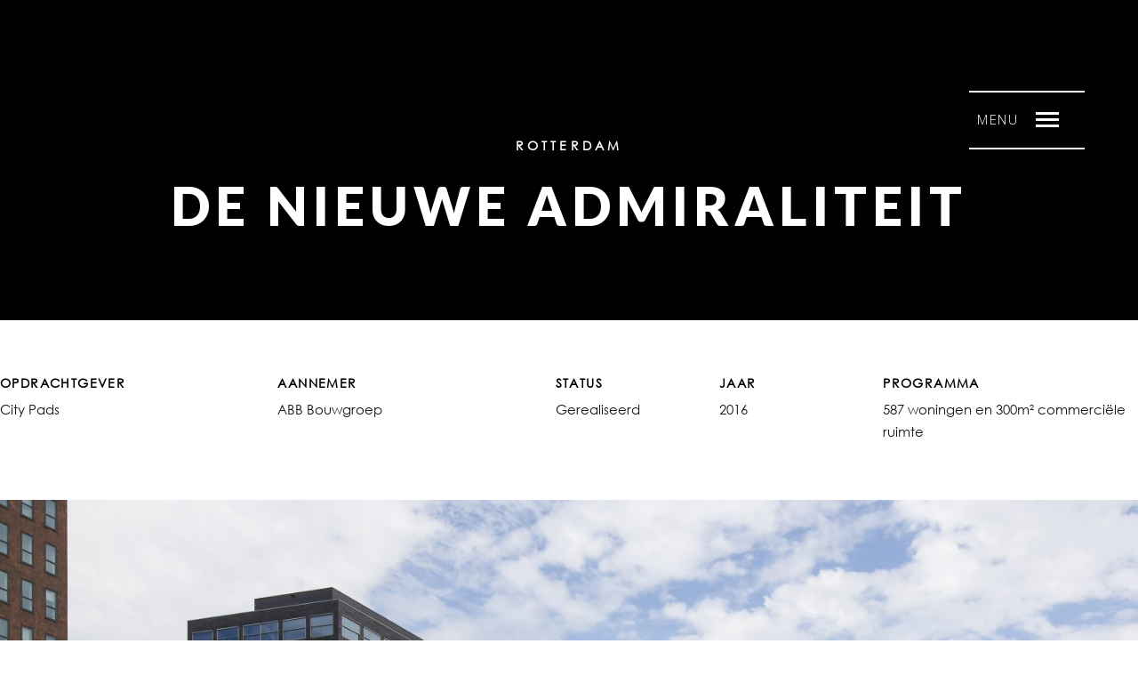

--- FILE ---
content_type: text/html; charset=UTF-8
request_url: https://www.klunderarchitecten.nl/klunder_portfolio/dna/
body_size: 11150
content:
<!DOCTYPE html>
<!--[if lt IE 7]>
<html class="lt-ie9 lt-ie8 lt-ie7" lang="nl" itemscope itemtype="http://schema.org/CreativeWork"> <![endif]-->
<!--[if IE 7]>
<html class="lt-ie9 lt-ie8" lang="nl" itemscope itemtype="http://schema.org/CreativeWork"> <![endif]-->
<!--[if IE 8]>
<html class="lt-ie9" lang="nl" itemscope itemtype="http://schema.org/CreativeWork"> <![endif]-->
<!--[if IE 9]>
<html class="ie9" lang="nl" itemscope itemtype="http://schema.org/CreativeWork"> <![endif]-->
<!--[if gt IE 9]><!-->
<html lang="nl" itemscope itemtype="http://schema.org/CreativeWork"> <!--<![endif]-->
<head>
	<meta http-equiv="content-type" content="text/html; charset=UTF-8">
	<meta charset="UTF-8">
	<meta http-equiv="X-UA-Compatible" content="IE=edge">
	<meta name="HandheldFriendly" content="True">
	<meta name="apple-touch-fullscreen" content="yes"/>
	<meta name="MobileOptimized" content="320">
	<meta name="viewport" content="width=device-width, initial-scale=1, maximum-scale=1, user-scalable=no">
	<title>DNA, Rotterdam - Klunder Architecten</title>
	<link rel="profile" href="https://gmpg.org/xfn/11">
	<link rel="pingback" href="https://www.klunderarchitecten.nl/xmlrpc.php">
	<link href="https://fonts.googleapis.com" rel="preconnect" crossorigin><link href="https://fonts.gstatic.com" rel="preconnect" crossorigin><meta name='robots' content='index, follow, max-image-preview:large, max-snippet:-1, max-video-preview:-1' />

	<!-- This site is optimized with the Yoast SEO plugin v17.7.1 - https://yoast.com/wordpress/plugins/seo/ -->
	<link rel="canonical" href="https://www.klunderarchitecten.nl/klunder_portfolio/dna/" />
	<meta property="og:locale" content="nl_NL" />
	<meta property="og:type" content="article" />
	<meta property="og:title" content="DNA, Rotterdam - Klunder Architecten" />
	<meta property="og:description" content="&nbsp; &nbsp; &nbsp; &nbsp;" />
	<meta property="og:url" content="https://www.klunderarchitecten.nl/klunder_portfolio/dna/" />
	<meta property="og:site_name" content="Klunder Architecten" />
	<meta property="article:modified_time" content="2024-06-17T08:37:41+00:00" />
	<meta property="og:image" content="https://www.klunderarchitecten.nl/wp-content/uploads/2018/10/mg_6252ab-scaled.jpg" />
	<meta property="og:image:width" content="2560" />
	<meta property="og:image:height" content="1707" />
	<meta name="twitter:card" content="summary_large_image" />
	<meta name="twitter:label1" content="Geschatte leestijd" />
	<meta name="twitter:data1" content="1 minuut" />
	<script type="application/ld+json" class="yoast-schema-graph">{"@context":"https://schema.org","@graph":[{"@type":"Organization","@id":"https://www.klunderarchitecten.nl/#organization","name":"Klunder Architecten","url":"https://www.klunderarchitecten.nl/","sameAs":["https://www.instagram.com/klunderarchitecten/","https://www.linkedin.com/company/klunder-architecten/"],"logo":{"@type":"ImageObject","@id":"https://www.klunderarchitecten.nl/#logo","inLanguage":"nl","url":"https://www.klunderarchitecten.nl/wp-content/uploads/2021/09/klunder-architecten_logo-wit_appicoon-_centered.jpg","contentUrl":"https://www.klunderarchitecten.nl/wp-content/uploads/2021/09/klunder-architecten_logo-wit_appicoon-_centered.jpg","width":1000,"height":1000,"caption":"Klunder Architecten"},"image":{"@id":"https://www.klunderarchitecten.nl/#logo"}},{"@type":"WebSite","@id":"https://www.klunderarchitecten.nl/#website","url":"https://www.klunderarchitecten.nl/","name":"Klunder Architecten","description":"","publisher":{"@id":"https://www.klunderarchitecten.nl/#organization"},"potentialAction":[{"@type":"SearchAction","target":{"@type":"EntryPoint","urlTemplate":"https://www.klunderarchitecten.nl/?s={search_term_string}"},"query-input":"required name=search_term_string"}],"inLanguage":"nl"},{"@type":"ImageObject","@id":"https://www.klunderarchitecten.nl/klunder_portfolio/dna/#primaryimage","inLanguage":"nl","url":"https://www.klunderarchitecten.nl/wp-content/uploads/2018/10/mg_6252ab-scaled.jpg","contentUrl":"https://www.klunderarchitecten.nl/wp-content/uploads/2018/10/mg_6252ab-scaled.jpg","width":2560,"height":1707},{"@type":"WebPage","@id":"https://www.klunderarchitecten.nl/klunder_portfolio/dna/#webpage","url":"https://www.klunderarchitecten.nl/klunder_portfolio/dna/","name":"DNA, Rotterdam - Klunder Architecten","isPartOf":{"@id":"https://www.klunderarchitecten.nl/#website"},"primaryImageOfPage":{"@id":"https://www.klunderarchitecten.nl/klunder_portfolio/dna/#primaryimage"},"datePublished":"2018-10-04T07:13:50+00:00","dateModified":"2024-06-17T08:37:41+00:00","breadcrumb":{"@id":"https://www.klunderarchitecten.nl/klunder_portfolio/dna/#breadcrumb"},"inLanguage":"nl","potentialAction":[{"@type":"ReadAction","target":["https://www.klunderarchitecten.nl/klunder_portfolio/dna/"]}]},{"@type":"BreadcrumbList","@id":"https://www.klunderarchitecten.nl/klunder_portfolio/dna/#breadcrumb","itemListElement":[{"@type":"ListItem","position":1,"name":"Home","item":"https://www.klunderarchitecten.nl/"},{"@type":"ListItem","position":2,"name":"Project","item":"https://www.klunderarchitecten.nl/klunder_archief/"},{"@type":"ListItem","position":3,"name":"DNA, Rotterdam"}]}]}</script>
	<!-- / Yoast SEO plugin. -->


<link rel='dns-prefetch' href='//maps.google.com' />
<link rel='dns-prefetch' href='//www.google.com' />
<link rel='dns-prefetch' href='//fonts.googleapis.com' />
<link rel='dns-prefetch' href='//s.w.org' />
<link rel='dns-prefetch' href='//v0.wordpress.com' />
<link rel="alternate" type="application/rss+xml" title="Klunder Architecten &raquo; Feed" href="https://www.klunderarchitecten.nl/feed/" />
<link rel="alternate" type="application/rss+xml" title="Klunder Architecten &raquo; Reactiesfeed" href="https://www.klunderarchitecten.nl/comments/feed/" />
            <style type="text/css" id="filterable-portfolio-inline-style">
                :root {
                    --portfolio-primary: #4cc1be;
                    --portfolio-on-primary: #000;
                }
            </style>
					<script type="text/javascript">
			window._wpemojiSettings = {"baseUrl":"https:\/\/s.w.org\/images\/core\/emoji\/13.1.0\/72x72\/","ext":".png","svgUrl":"https:\/\/s.w.org\/images\/core\/emoji\/13.1.0\/svg\/","svgExt":".svg","source":{"concatemoji":"https:\/\/www.klunderarchitecten.nl\/wp-includes\/js\/wp-emoji-release.min.js?ver=5.8.12"}};
			!function(e,a,t){var n,r,o,i=a.createElement("canvas"),p=i.getContext&&i.getContext("2d");function s(e,t){var a=String.fromCharCode;p.clearRect(0,0,i.width,i.height),p.fillText(a.apply(this,e),0,0);e=i.toDataURL();return p.clearRect(0,0,i.width,i.height),p.fillText(a.apply(this,t),0,0),e===i.toDataURL()}function c(e){var t=a.createElement("script");t.src=e,t.defer=t.type="text/javascript",a.getElementsByTagName("head")[0].appendChild(t)}for(o=Array("flag","emoji"),t.supports={everything:!0,everythingExceptFlag:!0},r=0;r<o.length;r++)t.supports[o[r]]=function(e){if(!p||!p.fillText)return!1;switch(p.textBaseline="top",p.font="600 32px Arial",e){case"flag":return s([127987,65039,8205,9895,65039],[127987,65039,8203,9895,65039])?!1:!s([55356,56826,55356,56819],[55356,56826,8203,55356,56819])&&!s([55356,57332,56128,56423,56128,56418,56128,56421,56128,56430,56128,56423,56128,56447],[55356,57332,8203,56128,56423,8203,56128,56418,8203,56128,56421,8203,56128,56430,8203,56128,56423,8203,56128,56447]);case"emoji":return!s([10084,65039,8205,55357,56613],[10084,65039,8203,55357,56613])}return!1}(o[r]),t.supports.everything=t.supports.everything&&t.supports[o[r]],"flag"!==o[r]&&(t.supports.everythingExceptFlag=t.supports.everythingExceptFlag&&t.supports[o[r]]);t.supports.everythingExceptFlag=t.supports.everythingExceptFlag&&!t.supports.flag,t.DOMReady=!1,t.readyCallback=function(){t.DOMReady=!0},t.supports.everything||(n=function(){t.readyCallback()},a.addEventListener?(a.addEventListener("DOMContentLoaded",n,!1),e.addEventListener("load",n,!1)):(e.attachEvent("onload",n),a.attachEvent("onreadystatechange",function(){"complete"===a.readyState&&t.readyCallback()})),(n=t.source||{}).concatemoji?c(n.concatemoji):n.wpemoji&&n.twemoji&&(c(n.twemoji),c(n.wpemoji)))}(window,document,window._wpemojiSettings);
		</script>
		<style type="text/css">
img.wp-smiley,
img.emoji {
	display: inline !important;
	border: none !important;
	box-shadow: none !important;
	height: 1em !important;
	width: 1em !important;
	margin: 0 .07em !important;
	vertical-align: -0.1em !important;
	background: none !important;
	padding: 0 !important;
}
</style>
	<link rel='stylesheet' id='customify-font-stylesheet-0-css'  href='https://fonts.googleapis.com/css2?family=Lato:ital,wght@0,100;0,300;0,400;0,700;0,900;1,100;1,300;1,400;1,700;1,900&#038;family=Open%20Sans:ital,wght@0,300;0,400;0,600;0,700;0,800;1,300;1,400;1,600;1,700;1,800&#038;display=swap' type='text/css' media='all' />
<link rel='stylesheet' id='wpgrade-main-style-css'  href='https://www.klunderarchitecten.nl/wp-content/themes/mies/style.css?ver=1.7.5' type='text/css' media='all' />
<style id='wpgrade-main-style-inline-css' type='text/css'>
                        .arrow--down { opacity: 1; }
.wpcf7-form > p { margin-bottom: 0 }

@media screen and (max-width: 800px) {
    .item--is-adopted {
        display: none;
    }
}                    
</style>
<link rel='stylesheet' id='wp-block-library-css'  href='https://www.klunderarchitecten.nl/wp-includes/css/dist/block-library/style.min.css?ver=5.8.12' type='text/css' media='all' />
<style id='wp-block-library-inline-css' type='text/css'>
.has-text-align-justify{text-align:justify;}
</style>
<link rel='stylesheet' id='mediaelement-css'  href='https://www.klunderarchitecten.nl/wp-includes/js/mediaelement/mediaelementplayer-legacy.min.css?ver=4.2.16' type='text/css' media='all' />
<link rel='stylesheet' id='wp-mediaelement-css'  href='https://www.klunderarchitecten.nl/wp-includes/js/mediaelement/wp-mediaelement.min.css?ver=5.8.12' type='text/css' media='all' />
<link rel='stylesheet' id='awsm-team-css-css'  href='https://www.klunderarchitecten.nl/wp-content/plugins/awsm-team-pro/css/team.min.css?ver=1.10.2' type='text/css' media='all' />
<link rel='stylesheet' id='contact-form-7-css'  href='https://www.klunderarchitecten.nl/wp-content/plugins/contact-form-7/includes/css/styles.css?ver=5.5.6' type='text/css' media='all' />
<link rel='stylesheet' id='filterable-portfolio-css'  href='https://www.klunderarchitecten.nl/wp-content/plugins/filterable-portfolio/assets/css/frontend.css?ver=1.5.1' type='text/css' media='all' />
<link rel='stylesheet' id='uaf_client_css-css'  href='https://www.klunderarchitecten.nl/wp-content/uploads/useanyfont/uaf.css?ver=1634044394' type='text/css' media='all' />
<link rel='stylesheet' id='ivory-search-styles-css'  href='https://www.klunderarchitecten.nl/wp-content/plugins/add-search-to-menu/public/css/ivory-search.min.css?ver=5.4.5' type='text/css' media='all' />
<link rel='stylesheet' id='mies-css'  href='https://www.klunderarchitecten.nl/wp-content/themes/mies/style.css?ver=5.8.12' type='text/css' media='all' />
<link rel='stylesheet' id='mies-child-css'  href='https://www.klunderarchitecten.nl/wp-content/themes/mies-child/style.css?ver=1.0.0' type='text/css' media='all' />
<link rel='stylesheet' id='dflip-icons-style-css'  href='https://www.klunderarchitecten.nl/wp-content/plugins/3d-flipbook-dflip-lite/assets/css/themify-icons.min.css?ver=1.7.25' type='text/css' media='all' />
<link rel='stylesheet' id='dflip-style-css'  href='https://www.klunderarchitecten.nl/wp-content/plugins/3d-flipbook-dflip-lite/assets/css/dflip.min.css?ver=1.7.25' type='text/css' media='all' />
<link rel='stylesheet' id='jetpack_css-css'  href='https://www.klunderarchitecten.nl/wp-content/plugins/jetpack/css/jetpack.css?ver=10.9' type='text/css' media='all' />
<script type='text/javascript' src='https://www.klunderarchitecten.nl/wp-includes/js/jquery/jquery.min.js?ver=3.6.0' id='jquery-core-js'></script>
<script type='text/javascript' src='https://www.klunderarchitecten.nl/wp-includes/js/jquery/jquery-migrate.min.js?ver=3.3.2' id='jquery-migrate-js'></script>
<link rel="https://api.w.org/" href="https://www.klunderarchitecten.nl/wp-json/" /><link rel="EditURI" type="application/rsd+xml" title="RSD" href="https://www.klunderarchitecten.nl/xmlrpc.php?rsd" />
<link rel="wlwmanifest" type="application/wlwmanifest+xml" href="https://www.klunderarchitecten.nl/wp-includes/wlwmanifest.xml" /> 
<meta name="generator" content="WordPress 5.8.12" />
<link rel="alternate" type="application/json+oembed" href="https://www.klunderarchitecten.nl/wp-json/oembed/1.0/embed?url=https%3A%2F%2Fwww.klunderarchitecten.nl%2Fklunder_portfolio%2Fdna%2F" />
<link rel="alternate" type="text/xml+oembed" href="https://www.klunderarchitecten.nl/wp-json/oembed/1.0/embed?url=https%3A%2F%2Fwww.klunderarchitecten.nl%2Fklunder_portfolio%2Fdna%2F&#038;format=xml" />
<style type='text/css'>img#wpstats{display:none}</style>
	<link rel='icon' href="https://www.klunderarchitecten.nl/wp-content/uploads/2017/06/kla_favicon.jpg" >
<link rel="apple-touch-icon" href="https://www.klunderarchitecten.nl/wp-content/uploads/2017/06/kla_favicon.jpg" >
<meta name="msapplication-TileColor" content="#f01d4f">
<meta name="msapplication-TileImage" content="https://www.klunderarchitecten.nl/wp-content/uploads/2017/06/kla_favicon.jpg" >
<script data-cfasync="false"> var dFlipLocation = "https://www.klunderarchitecten.nl/wp-content/plugins/3d-flipbook-dflip-lite/assets/"; var dFlipWPGlobal = {"text":{"toggleSound":"Turn on\/off Sound","toggleThumbnails":"Toggle Thumbnails","toggleOutline":"Toggle Outline\/Bookmark","previousPage":"Previous Page","nextPage":"Next Page","toggleFullscreen":"Toggle Fullscreen","zoomIn":"Zoom In","zoomOut":"Zoom Out","toggleHelp":"Toggle Help","singlePageMode":"Single Page Mode","doublePageMode":"Double Page Mode","downloadPDFFile":"Download PDF File","gotoFirstPage":"Goto First Page","gotoLastPage":"Goto Last Page","share":"Share","mailSubject":"I wanted you to see this FlipBook","mailBody":"Check out this site {{url}}","loading":"DearFlip: Loading "},"moreControls":"download,pageMode,startPage,endPage,sound","hideControls":"","scrollWheel":"true","backgroundColor":"#777","backgroundImage":"","height":"auto","paddingLeft":"20","paddingRight":"20","controlsPosition":"bottom","duration":800,"soundEnable":"true","enableDownload":"true","enableAnnotation":"false","enableAnalytics":"false","webgl":"true","hard":"none","maxTextureSize":"1600","rangeChunkSize":"524288","zoomRatio":1.5,"stiffness":3,"pageMode":"0","singlePageMode":"0","pageSize":"0","autoPlay":"false","autoPlayDuration":5000,"autoPlayStart":"false","linkTarget":"2","sharePrefix":"dearflip-"};</script>	<meta name="description" content="&nbsp; &nbsp; &nbsp; &nbsp;"/>
<link rel="canonical" href="https://www.klunderarchitecten.nl/klunder_portfolio/dna/"/>
<!-- facebook open graph stuff -->

<meta property="og:site_name" content="Klunder Architecten"/>
<meta property="og:url" content="https://www.klunderarchitecten.nl/klunder_portfolio/dna/"/>
<meta property="og:title" content="DNA, Rotterdam - Klunder Architecten"/>
	<meta property="og:type" content="article"/>
	<meta property="og:description" content="&nbsp; &nbsp; &nbsp; &nbsp;"/>
	<meta property="article:published_time" content="2018-10-4 09:13">
	<meta property="article:modified_time" content="2024-06-17 10:37">
	<meta property="article:section" content="">
		<meta property="og:image" content="https://www.klunderarchitecten.nl/wp-content/uploads/2018/10/mg_6252ab-scaled.jpg"/>
<!-- end facebook open graph --><!-- google+ tags -->
	<meta itemprop="name" content="DNA, Rotterdam">
	<meta itemprop="description" content="&nbsp; &nbsp; &nbsp; &nbsp;">
	<meta itemprop="image" content="https://www.klunderarchitecten.nl/wp-content/uploads/2018/10/mg_6252ab-scaled.jpg">
	
<!-- end google+ tags -->	<!-- twitter card tags -->
	<meta name="twitter:card" content="summary">
	<meta name="twitter:url" content="https://www.klunderarchitecten.nl/klunder_portfolio/dna/">
			<meta name="twitter:domain" content="www.klunderarchitecten.nl">
	<meta name="twitter:title" content="DNA, Rotterdam">
	<meta name="twitter:description" content="&nbsp; &nbsp; &nbsp; &nbsp;">
	<meta name="twitter:image:src" content="https://www.klunderarchitecten.nl/wp-content/uploads/2018/10/mg_6252ab-scaled.jpg">
	<!-- end twitter card tags -->
<link rel="icon" href="https://www.klunderarchitecten.nl/wp-content/uploads/2017/06/cropped-kla_favicon-32x32.jpg" sizes="32x32" />
<link rel="icon" href="https://www.klunderarchitecten.nl/wp-content/uploads/2017/06/cropped-kla_favicon-192x192.jpg" sizes="192x192" />
<link rel="apple-touch-icon" href="https://www.klunderarchitecten.nl/wp-content/uploads/2017/06/cropped-kla_favicon-180x180.jpg" />
<meta name="msapplication-TileImage" content="https://www.klunderarchitecten.nl/wp-content/uploads/2017/06/cropped-kla_favicon-270x270.jpg" />
			<style id="customify_output_style">
				.site-logo--image img { max-height: 125px; }
.site-title--text { font-size: 125px; }
.overlay--navigation { background-color: #000000; }

.header.header--inverse a, .header--inverse .navigation__menu-label { color: #ffffff; }
.header--inverse .trigger { background-color: #ffffff; }
.header.header--inverse a:hover { color: #ffffff; }
.overlay a, .header--inverse-important .navigation__menu-label, .overlay .page_item, .overlay .menu-item, 
 .overlay__sidebar .widget_pages li, .overlay__sidebar .widget_categories li, .overlay__sidebar .widget_meta li, .overlay__sidebar .widget_recent_entries li, 
 .overlay__sidebar .widget_archive li, .overlay__sidebar .widget_nav_menu li { color: #ffffff; }
.menu__item--current:after, .header--inverse-important .trigger { background-color: #ffffff; }
.overlay a:hover, .overlay li:hover a, .overlay .menu--main-menu li.menu-item-has-children[class*="current-menu"]:hover > .sub-menu a:hover { color: #000000; }
.content { max-width: 1500px; }
.content--single, .has_sidebar .content--single-post { max-width: 700px; }
.gallery .gallery-item { border-left-width: 48px; }
.gallery{
		margin-top: -48px;
}
body, .separator__text, .separator > * { background-color: #ffffff; }

.content.content--portfolio-archive { max-width: 1500px; }
.masonry .masonry__item { padding-left: 42px; }
.masonry{
		margin-left: -42px;
}
.masonry{
		margin-top: -48px;
}
.masonry .masonry__item { margin-top: 48px; }
.footer { background-color: #0c0c0c; }
.footer {background-image: url( https://www.klunderarchitecten.nl/wp-content/uploads/2018/04/000.jpg);}

.menu--main-menu { font-size: 100px; }
.menu--main-menu { line-height: 1.8; }
.menu--main-menu, .widget_nav_menu, .menu--horizontal, .menu--main-menu .sub-menu { text-transform: uppercase; }
.menu--main-menu > li > a, .widget_nav_menu a { text-decoration: none; }
body { font-size: 15px; }
body { line-height: 1.7; }
body, .title, h1, h2, h3, h4, h5, h6, .h1, .h2, .h3, .h4, blockquote cite, .h5, .separator > *, .h6,
 a.clear, .masonry__item-meta { color: #171617; }
.hero--light .hero__content *, .hero--light .hero__content a.meta-list__item,
 .hero--shadowed .hero__content *, .hero--shadowed .hero__content a.meta-list__item { color: #FFFFFF; }
.hero--light .hero__description .btn, .hero--shadowed .hero__description .btn { background-color: #FFFFFF; }
a, .wpcf7-submit, .archive-blog .read-more, .page-numbers.prev,
 .page-numbers.next, .comments_add-comment, .comment-reply-link,
 .filter__fields a, .entry-meta a, .single-product .entry-summary .woocommerce-breadcrumb a { color: #919191; }
h1, h2, h3, h4, h5, h6, .entry-title, .entry-header a, .tabs__nav a.current, .tabs__nav a:hover { color: #000000; }

@media  screen and (min-width: 1200px) { 

	.logo, .navigation { top: 100px; }

	.gallery.gallery, .grid{
		margin-left: -48px;
}

}

@media screen and (min-width: 1200px) { 

	.admin-bar .logo, .admin-bar .navigation{ top: 132px; }

	.gallery .gallery-item.gallery-item { border-left-width: 48px; }

}

@media only screen and (min-width: 900px) { 

	.content { margin-top: 60px; }

}

@media  only screen and (min-width: 900px) { 

	.content { margin-bottom: 60px; }

}

@media screen and (min-width: 1200px)  { 

	.gallery.gallery, .grid { margin-bottom: 48px; }

}

@media  screen and (min-width: 1200px)  { 

	.grid__item { padding-left: 48px; }

}
			</style>
			<style id="customify_fonts_output">
	
h1, h2, h3, h4, h5, h6, hgroup, h1 a, h2 a, h3 a, h4 a, h5 a, h6 a, .separator > *, blockquote cite {
font-family: Lato;
}


.menu--main-menu, .widget_nav_menu, .menu--horizontal, .menu--main-menu .sub-menu {
font-family: Lato;
font-weight: 100;
}


body, .menu--main-menu .sub-menu, .header .menu--horizontal, .h1, .h2, .h3, .h4, .archive-categories a, body a.btn, .btn, body #comment-submit, .navigation__text, .gmap__marker__btn, .woocommerce .button {
font-family: "Open Sans";
font-weight: 300;
}

</style>
			<style type="text/css" id="wp-custom-css">.project .masonry__item-image {
   opacity: 1 !important;
}

.grecaptcha-badge {
opacity:0 !important;
}

#header .top-header .header-navigation ul li a {
    color: #000 !important;
}

.open-responsive-menu .fa{
    color: #000;
}


--- AWSM Team ---

.awsm-personal-info p {
    font-family: "klunder", sans-serif;
}
.awsm-personal-info p {
		font-size: 12px;
}
.awsm-personal-info span {
    font-family: "klunder", sans-serif;
}
.awsm-personal-info span {
		font-size: 12px;
		text-transform: none;
}
.awsm-personal-info h3 {
		text-transform: none;
}
.awsm-team-filter-wrap span {
    font-family: "klunder", Sans-serif;
}


/* Kolommen
------------------------------------------------------- */
.column {
  float: left;
  padding: 20px;
	height: 50px;
}

table.center {
  margin-left: auto; 
  margin-right: auto;
}

.left {
  width: 30%;
}

.right {
  width: 20%;
}


.adjust-line-height {
  line-height: 1em;
}


--- Ivory Search ---\

.is-main-menu {
	color: blue;
  line-height: 1.8!important;
}


--- Font titel ---

.hero__title {
    font-family: arial!important;
}

--- Search result hero image ---

.search .page-header {
    background-image: url(https://www.klunderarchitecten.nl/wp-content/uploads/2018/04/000.jpg);
    background-repeat: no-repeat;
    background-position: center center;
    background-size: cover;
}</style><script type="text/javascript">
;(function($){
                                            
})(jQuery);
</script>
</head>

<body class="mies_portfolio-template-default single single-mies_portfolio postid-403 header--sticky nav-scroll-hide mies" data-smoothscrolling data-parallax-speed="0"  >
<!--[if lt IE 7]>
<p class="chromeframe">You are using an <strong>outdated</strong> browser. Please <a href="http://browsehappy.com/">upgrade
	your browser</a> or <a href="http://www.google.com/chromeframe/?redirect=true">activate Google Chrome Frame</a> to
	improve your experience.</p>
<![endif]-->
<div class="header  inverse--not-yet  is--static">
	<div class="logo">
		
<div class="site-header__branding">
			<h1 class="site-title site-title--text">
			<a class="site-logo  site-logo--text" href="https://www.klunderarchitecten.nl" rel="home">
				Klunder Architecten			</a>
		</h1>
	</div><!-- .site-header__branding -->	</div>
	<div class="navigation  clearfix">
					<div class="navigation__text">
				<div class="navigation__menu-label">
					<span class="label label--open">MENU</span>
					<span class="label label--close">Close</span>
				</div>
				
<div class="navigation__links">
			<button class="navigation__links-trigger"></button>
	
	<ul class="menu  menu--main">
		<li><a href="https://www.klunderarchitecten.nl/work/">Archief</a></li>
<li><a class="prev" href="https://www.klunderarchitecten.nl/klunder_portfolio/glashaven-rotterdam/">Vorige</a></li>
<li><a class="next" href="https://www.klunderarchitecten.nl/klunder_portfolio/coolsingel-75-rotterdam/">Volgende</a></li>
	</ul>
</div>			</div>
				<div class="navigation__trigger">
			<span class="trigger  trigger__top"></span>
			<span class="trigger  trigger__middle"></span>
			<span class="trigger  trigger__bottom"></span>
		</div>
	</div><!-- .navigation -->
</div><!-- .header -->
<div class="overlay  overlay--navigation">
	<nav class="overlay__wrapper">

		
<div class="overlay__sidebar  sidebar  sidebar__overlay-before  content--single">

	
</div>

		<div class="site-navigation">
						<h2 class="accessibility">Primary Navigation</h2>
			<ul id="menu-menu" class="menu  menu--main-menu  js-main-menu"><li id="menu-item-310" class="menu-item menu-item-type-post_type menu-item-object-page menu-item-home menu-item-310"><a href="https://www.klunderarchitecten.nl/">Home</a></li>
<li id="menu-item-299" class="menu-item menu-item-type-post_type menu-item-object-page menu-item-299 current_page_parent current-menu-item"><a href="https://www.klunderarchitecten.nl/work/">Projecten</a></li>
<li id="menu-item-2542" class="menu-item menu-item-type-post_type menu-item-object-page menu-item-2542"><a href="https://www.klunderarchitecten.nl/facilitair/">Facilitair</a></li>
<li id="menu-item-16592" class="menu-item menu-item-type-post_type menu-item-object-page menu-item-16592"><a href="https://www.klunderarchitecten.nl/ontwerpvisies/">Ontwerpvisies</a></li>
<li id="menu-item-301" class="menu-item menu-item-type-post_type menu-item-object-page menu-item-301"><a href="https://www.klunderarchitecten.nl/bureau/">Bureau</a></li>
<li id="menu-item-16165" class="menu-item menu-item-type-post_type menu-item-object-page menu-item-16165"><a href="https://www.klunderarchitecten.nl/nieuwspagina/">Nieuws</a></li>
<li id="menu-item-300" class="menu-item menu-item-type-post_type menu-item-object-page menu-item-300"><a href="https://www.klunderarchitecten.nl/contact/">Contact</a></li>
<li class=" astm-search-menu is-menu sliding menu-item"><a title="ZOEKEN" href="#" aria-label="Search Title Link">ZOEKEN</a><form  class="is-search-form is-form-style is-form-style-3 is-form-id-16475 " action="https://www.klunderarchitecten.nl/" method="get" role="search" ><label for="is-search-input-16475"><span class="is-screen-reader-text">Search for:</span><input  type="search" id="is-search-input-16475" name="s" value="" class="is-search-input" placeholder="Search here..." autocomplete=off /></label><button type="submit" class="is-search-submit"><span class="is-screen-reader-text">Search Button</span><span class="is-search-icon"><svg focusable="false" aria-label="Search" xmlns="http://www.w3.org/2000/svg" viewBox="0 0 24 24" width="24px"><path d="M15.5 14h-.79l-.28-.27C15.41 12.59 16 11.11 16 9.5 16 5.91 13.09 3 9.5 3S3 5.91 3 9.5 5.91 16 9.5 16c1.61 0 3.09-.59 4.23-1.57l.27.28v.79l5 4.99L20.49 19l-4.99-5zm-6 0C7.01 14 5 11.99 5 9.5S7.01 5 9.5 5 14 7.01 14 9.5 11.99 14 9.5 14z"></path></svg></span></button><input type="hidden" name="id" value="16475" /></form><div class="search-close"></div></li></ul>		</div>

		
<div class="overlay__sidebar  sidebar  sidebar--overlay-after  content--single">

	<div id="text-10" class="widget widget_text"><h3 class="widget__title widget--menu__title">Mijn Klunder</h3>			<div class="textwidget"><div style="clear: left; position:relative; top:-50px;">
<p style="float: left;"><a href="https://www.klunderarchitecten.nl/mijn-klunder/" rel="noopener"><img loading="lazy" class="wp-image-3026 size-thumbnail small" src="https://www.klunderarchitecten.nl/wp-content/uploads/2022/02/icoon-mijnklunderarchitecten-1.png" alt="" width="360" height="72" /></a></p>
</div>
</div>
		</div>
</div>

	</nav>
</div><!-- .overlay.overlay-navigation -->
				<header id="post-403-title" class="hero half-height hero--light">
		
			
				<div class="hero__bg js-hero-bg ">

				<img itemprop="image" src="https://www.klunderarchitecten.nl/wp-content/uploads/2018/04/000.jpg" alt="" />

				</div><!-- .hero__bg js-hero-bg -->

							<div class="hero__content"><div class="hero__content-wrap  content">					<h4 class="hero__subtitle">ROTTERDAM</h4><br />
<h1 class="hero__title">DE NIEUWE ADMIRALITEIT</h1>
					</div></div><!-- .hero__content -->			
			
			
		</header>
				<div class="content">
							<div class="project-meta">
									<div class="project-meta__field  field--5-in-row">
						<h5 class="project-meta__label  mb0">Opdrachtgever</h5>
						<span class="project-meta__value">City Pads</span>
					</div>
									<div class="project-meta__field  field--5-in-row">
						<h5 class="project-meta__label  mb0">Aannemer</h5>
						<span class="project-meta__value">ABB Bouwgroep</span>
					</div>
									<div class="project-meta__field  field--5-in-row">
						<h5 class="project-meta__label  mb0">Status</h5>
						<span class="project-meta__value">Gerealiseerd</span>
					</div>
									<div class="project-meta__field  field--5-in-row">
						<h5 class="project-meta__label  mb0">Jaar</h5>
						<span class="project-meta__value">2016</span>
					</div>
									<div class="project-meta__field  field--5-in-row">
						<h5 class="project-meta__label  mb0">Programma</h5>
						<span class="project-meta__value">587 woningen en 300m² commerciële ruimte</span>
					</div>
							</div>
			<!-- .project-meta -->
		
<p>&nbsp;<br />
&nbsp;<br />
&nbsp;</p>
<div id='gallery-0' class='gallery galleryid-403 gallery-columns-1 gallery-size-large-size'><figure class='gallery-item'>
			<div class='gallery-icon landscape'>
				<img width="1500" height="1000" src="https://www.klunderarchitecten.nl/wp-content/uploads/2018/10/mg_6252ab-1500x1000.jpg" class="attachment-large-size size-large-size" alt="" loading="lazy" srcset="https://www.klunderarchitecten.nl/wp-content/uploads/2018/10/mg_6252ab-1500x1000.jpg 1500w, https://www.klunderarchitecten.nl/wp-content/uploads/2018/10/mg_6252ab-300x200.jpg 300w, https://www.klunderarchitecten.nl/wp-content/uploads/2018/10/mg_6252ab-768x512.jpg 768w, https://www.klunderarchitecten.nl/wp-content/uploads/2018/10/mg_6252ab-1536x1024.jpg 1536w, https://www.klunderarchitecten.nl/wp-content/uploads/2018/10/mg_6252ab-2048x1366.jpg 2048w, https://www.klunderarchitecten.nl/wp-content/uploads/2018/10/mg_6252ab-800x534.jpg 800w, https://www.klunderarchitecten.nl/wp-content/uploads/2018/10/mg_6252ab-385x257.jpg 385w" sizes="(max-width: 1500px) 100vw, 1500px" />
			</div></figure><figure class='gallery-item'>
			<div class='gallery-icon landscape'>
				<img width="1500" height="1001" src="https://www.klunderarchitecten.nl/wp-content/uploads/2017/06/mg_6221ab-1500x1001.jpg" class="attachment-large-size size-large-size" alt="" loading="lazy" srcset="https://www.klunderarchitecten.nl/wp-content/uploads/2017/06/mg_6221ab-1500x1001.jpg 1500w, https://www.klunderarchitecten.nl/wp-content/uploads/2017/06/mg_6221ab-300x200.jpg 300w, https://www.klunderarchitecten.nl/wp-content/uploads/2017/06/mg_6221ab-768x512.jpg 768w, https://www.klunderarchitecten.nl/wp-content/uploads/2017/06/mg_6221ab-2048x1366.jpg 2048w, https://www.klunderarchitecten.nl/wp-content/uploads/2017/06/mg_6221ab-800x534.jpg 800w, https://www.klunderarchitecten.nl/wp-content/uploads/2017/06/mg_6221ab-385x257.jpg 385w, https://www.klunderarchitecten.nl/wp-content/uploads/2017/06/mg_6221ab-1200x800.jpg 1200w, https://www.klunderarchitecten.nl/wp-content/uploads/2017/06/mg_6221ab-1024x683.jpg 1024w" sizes="(max-width: 1500px) 100vw, 1500px" />
			</div></figure><figure class='gallery-item'>
			<div class='gallery-icon landscape'>
				<img width="1500" height="1000" src="https://www.klunderarchitecten.nl/wp-content/uploads/2017/06/mg_6225ab-1500x1000.jpg" class="attachment-large-size size-large-size" alt="" loading="lazy" srcset="https://www.klunderarchitecten.nl/wp-content/uploads/2017/06/mg_6225ab-1500x1000.jpg 1500w, https://www.klunderarchitecten.nl/wp-content/uploads/2017/06/mg_6225ab-300x200.jpg 300w, https://www.klunderarchitecten.nl/wp-content/uploads/2017/06/mg_6225ab-768x512.jpg 768w, https://www.klunderarchitecten.nl/wp-content/uploads/2017/06/mg_6225ab-2048x1365.jpg 2048w, https://www.klunderarchitecten.nl/wp-content/uploads/2017/06/mg_6225ab-800x533.jpg 800w, https://www.klunderarchitecten.nl/wp-content/uploads/2017/06/mg_6225ab-385x257.jpg 385w, https://www.klunderarchitecten.nl/wp-content/uploads/2017/06/mg_6225ab-1200x800.jpg 1200w, https://www.klunderarchitecten.nl/wp-content/uploads/2017/06/mg_6225ab-1024x683.jpg 1024w" sizes="(max-width: 1500px) 100vw, 1500px" />
			</div></figure><figure class='gallery-item'>
			<div class='gallery-icon landscape'>
				<img width="1500" height="1000" src="https://www.klunderarchitecten.nl/wp-content/uploads/2017/06/mg_6291ab-1500x1000.jpg" class="attachment-large-size size-large-size" alt="" loading="lazy" srcset="https://www.klunderarchitecten.nl/wp-content/uploads/2017/06/mg_6291ab-1500x1000.jpg 1500w, https://www.klunderarchitecten.nl/wp-content/uploads/2017/06/mg_6291ab-300x200.jpg 300w, https://www.klunderarchitecten.nl/wp-content/uploads/2017/06/mg_6291ab-768x512.jpg 768w, https://www.klunderarchitecten.nl/wp-content/uploads/2017/06/mg_6291ab-2048x1365.jpg 2048w, https://www.klunderarchitecten.nl/wp-content/uploads/2017/06/mg_6291ab-800x533.jpg 800w, https://www.klunderarchitecten.nl/wp-content/uploads/2017/06/mg_6291ab-385x257.jpg 385w, https://www.klunderarchitecten.nl/wp-content/uploads/2017/06/mg_6291ab-1200x800.jpg 1200w, https://www.klunderarchitecten.nl/wp-content/uploads/2017/06/mg_6291ab-1024x683.jpg 1024w" sizes="(max-width: 1500px) 100vw, 1500px" />
			</div></figure>
		</div>

<p>&nbsp;</p>
			</div><!-- .content.content--portfolio -->
		


	<footer class="footer">
		<div class="content">
			<div class="grid  grid-4  ">
				<div id="text-4" class="widget grid__item widget_text">			<div class="textwidget"><h3 class="small" style="text-align: left; font-weight: 900;">K.P. VAN DER MANDELELAAN 32<br />
3062 MB ROTTERDAM<br />
Tel: +31 (0)10 2425310</h3>
</div>
		</div><div id="text-2" class="widget grid__item widget_text">			<div class="textwidget"><h3 class="small" style="text-align: left; font-weight: 900;"><a href="/cdn-cgi/l/email-protection" class="__cf_email__" data-cfemail="88e1e6eee7c8e3e4fde6ecedfae9faebe0e1fcedebfcede6a6e6e4">[email&#160;protected]</a>     <br />
POSTBUS 4150<br />
3006 AD ROTTERDAM</h3>
</div>
		</div><div id="text-9" class="widget grid__item widget_text">			<div class="textwidget"><h3 class="small" style="text-align: left; font-weight: 900;">VOLG ONS:<br />
<a href="https://nl.linkedin.com/company/klunder-architecten/" target="_blank" rel="noopener"><img loading="lazy" class="wp-image-3026 size-thumbnail small" src="https://www.klunderarchitecten.nl/wp-content/uploads/2020/03/linkedin_white.png" alt="" width="18" height="18" /></a>  <a href="https://www.instagram.com/klunderarchitecten/" target="_blank" rel="noopener"><img loading="lazy" class="wp-image-3026 size-thumbnail small" src="https://www.klunderarchitecten.nl/wp-content/uploads/2020/03/glyph-logo_white_may2016-250x250.png" alt="" width="18" height="18" /></a></h3>
</div>
		</div><div id="text-8" class="widget grid__item widget_text">			<div class="textwidget"><h3 class="small" style="text-align: left; font-weight: 900;"><a href="https://www.klunderarchitecten.nl/privacybeleid/">Privacybeleid</a> | <a href="https://www.klunderarchitecten.nl/cookiebeleid/">Cookiebeleid</a></h3>
</div>
		</div>			</div>
		</div>
	</footer>

<div class="js-arrows-templates  hidden">
	<svg class="svg-arrow  svg-arrow--left" xmlns="http://www.w3.org/2000/svg" xmlns:xlink="http://www.w3.org/1999/xlink" preserveAspectRatio="xMidYMid" width="42" height="16" viewBox="0 0 42 16">
  <path d="M41.124,9.031 C41.124,9.031 3.164,9.031 3.164,9.031 C3.164,9.031 8.725,14.607 8.725,14.607 C8.725,14.607 7.297,16.039 7.297,16.039 C7.297,16.039 0.012,8.734 0.012,8.734 C0.012,8.734 0.726,8.018 0.726,8.018 C0.726,8.018 0.012,7.302 0.012,7.302 C0.012,7.302 7.297,-0.004 7.297,-0.004 C7.297,-0.004 8.725,1.429 8.725,1.429 C8.725,1.429 3.164,7.005 3.164,7.005 C3.164,7.005 41.124,7.005 41.124,7.005 C41.124,7.005 41.124,9.031 41.124,9.031 Z" id="path-1" class="cls-2" fill-rule="evenodd"/>
</svg>
	<svg class="svg-arrow  svg-arrow--right" xmlns="http://www.w3.org/2000/svg" xmlns:xlink="http://www.w3.org/1999/xlink" preserveAspectRatio="xMidYMid" width="41" height="16" viewBox="0 0 41 16">
  <path d="M40.123,7.924 C40.123,7.924 40.832,8.632 40.832,8.632 C40.832,8.632 33.597,15.851 33.597,15.851 C33.597,15.851 32.179,14.436 32.179,14.436 C32.179,14.436 37.701,8.925 37.701,8.925 C37.701,8.925 0.002,8.925 0.002,8.925 C0.002,8.925 0.002,6.923 0.002,6.923 C0.002,6.923 37.701,6.923 37.701,6.923 C37.701,6.923 32.179,1.412 32.179,1.412 C32.179,1.412 33.597,-0.003 33.597,-0.003 C33.597,-0.003 40.832,7.217 40.832,7.217 C40.832,7.217 40.123,7.924 40.123,7.924 C40.123,7.924 40.123,7.924 40.123,7.924 Z" id="path-1" class="cls-2" fill-rule="evenodd"/>
</svg>
</div>
<div class="js-map-pin  hidden">
	<img class="gmap__marker__img" src="https://www.klunderarchitecten.nl/wp-content/themes/mies/assets/images/map-pin.png" alt="Map pin"/>
</div>

<svg xmlns="http://www.w3.org/2000/svg" xmlns:xlink="http://www.w3.org/1999/xlink" version="1.1" hidden>
    <defs>
        <filter id="goo">
            <feGaussianBlur in="SourceGraphic" stdDeviation="10" result="blur" />
            <feColorMatrix in="blur" mode="matrix" values="1 0 0 0 0  0 1 0 0 0  0 0 1 0 0  0 0 0 18 -7" result="goo" />
            <feBlend in="SourceGraphic" in2="goo" />
            <feComposite in="SourceGraphic" in2="goo" operator="atop"/>
        </filter>
    </defs>
</svg>

<div class="covers"></div>

<style type="text/css" media="screen">.is-menu path.search-icon-path { fill: #848484;}body .popup-search-close:after, body .search-close:after { border-color: #848484;}body .popup-search-close:before, body .search-close:before { border-color: #848484;}</style>			<style type="text/css" media="screen">
			/* Ivory search custom CSS code */
			.menu--main-menu li.is-menu a {
    line-height: 1.8;
}
			</style>
							<script data-cfasync="false" src="/cdn-cgi/scripts/5c5dd728/cloudflare-static/email-decode.min.js"></script><script>
						let customifyTriggerFontsLoadedEvents = function() {
							// Trigger the 'wf-active' event, just like Web Font Loader would do.
							window.dispatchEvent(new Event('wf-active'));
							// Add the 'wf-active' class on the html element, just like Web Font Loader would do.
							document.getElementsByTagName('html')[0].classList.add('wf-active');
						}

						// Try to use the modern FontFaceSet browser APIs.
						if ( typeof document.fonts !== 'undefined' && typeof document.fonts.ready !== 'undefined' ) {
							document.fonts.ready.then(customifyTriggerFontsLoadedEvents);
						} else {
							// Fallback to just waiting a little bit and then triggering the events for older browsers.
							window.addEventListener('load', function() {
								setTimeout( customifyTriggerFontsLoadedEvents, 300 );
							});
						}
					</script>
					<script type='text/javascript' src='https://pxgcdn.com/js/rs/9.5.7/index.js?ver=5.8.12' id='mies-vendor-scripts-1-js'></script>
<script type='text/javascript' src='https://cdnjs.cloudflare.com/ajax/libs/gsap/1.18.5/jquery.gsap.min.js?ver=5.8.12' id='mies-vendor-scripts-2-js'></script>
<script type='text/javascript' src='https://cdnjs.cloudflare.com/ajax/libs/gsap/1.18.5/TweenMax.min.js?ver=5.8.12' id='mies-vendor-scripts-3-js'></script>
<script type='text/javascript' src='https://cdnjs.cloudflare.com/ajax/libs/gsap/1.18.5/plugins/ScrollToPlugin.min.js?ver=5.8.12' id='mies-vendor-scripts-4-js'></script>
<script type='text/javascript' id='wpgrade-main-scripts-js-extra'>
/* <![CDATA[ */
var ajaxurl = "https:\/\/www.klunderarchitecten.nl\/wp-admin\/admin-ajax.php";
var objectl10n = {"tPrev":"Previous (Left arrow key)","tNext":"Next (Right arrow key)","tCounter":"of","infscrLoadingText":"","infscrReachedEnd":""};
var theme_name = "mies";
/* ]]> */
</script>
<script type='text/javascript' src='https://www.klunderarchitecten.nl/wp-content/themes/mies/assets/js/main.js?ver=1.7.5' id='wpgrade-main-scripts-js'></script>
<script type='text/javascript' id='awsm-team-js-extra'>
/* <![CDATA[ */
var awsmTeamPublic = {"ajaxurl":"https:\/\/www.klunderarchitecten.nl\/wp-admin\/admin-ajax.php","deep_linking":{"enable":"","member":{"prefix":"member","suffix":"info"},"team":{"prefix":"team","suffix":"info"}},"scripts_src":"https:\/\/www.klunderarchitecten.nl\/wp-content\/plugins\/awsm-team-pro\/js"};
/* ]]> */
</script>
<script type='text/javascript' src='https://www.klunderarchitecten.nl/wp-content/plugins/awsm-team-pro/js/team.min.js?ver=1.10.2' id='awsm-team-js'></script>
<script type='text/javascript' src='https://www.klunderarchitecten.nl/wp-includes/js/dist/vendor/regenerator-runtime.min.js?ver=0.13.7' id='regenerator-runtime-js'></script>
<script type='text/javascript' src='https://www.klunderarchitecten.nl/wp-includes/js/dist/vendor/wp-polyfill.min.js?ver=3.15.0' id='wp-polyfill-js'></script>
<script type='text/javascript' id='contact-form-7-js-extra'>
/* <![CDATA[ */
var wpcf7 = {"api":{"root":"https:\/\/www.klunderarchitecten.nl\/wp-json\/","namespace":"contact-form-7\/v1"}};
/* ]]> */
</script>
<script type='text/javascript' src='https://www.klunderarchitecten.nl/wp-content/plugins/contact-form-7/includes/js/index.js?ver=5.5.6' id='contact-form-7-js'></script>
<script type='text/javascript' src='//maps.google.com/maps/api/js?v=3.exp&#038;libraries=places&#038;key=AIzaSyDPL_wDWY8Ovr-bXA2WMzwMJqVytpYrsyw&#038;ver=3.22' id='google-maps-api-js'></script>
<script type='text/javascript' src='https://www.klunderarchitecten.nl/wp-content/plugins/3d-flipbook-dflip-lite/assets/js/dflip.min.js?ver=1.7.25' id='dflip-script-js'></script>
<script type='text/javascript' src='https://www.google.com/recaptcha/api.js?render=6LcnM8cUAAAAANyor4_MoTcny3JVxLNUmYNRcKqY&#038;ver=3.0' id='google-recaptcha-js'></script>
<script type='text/javascript' id='wpcf7-recaptcha-js-extra'>
/* <![CDATA[ */
var wpcf7_recaptcha = {"sitekey":"6LcnM8cUAAAAANyor4_MoTcny3JVxLNUmYNRcKqY","actions":{"homepage":"homepage","contactform":"contactform"}};
/* ]]> */
</script>
<script type='text/javascript' src='https://www.klunderarchitecten.nl/wp-content/plugins/contact-form-7/modules/recaptcha/index.js?ver=5.5.6' id='wpcf7-recaptcha-js'></script>
<script type='text/javascript' id='ivory-search-scripts-js-extra'>
/* <![CDATA[ */
var IvorySearchVars = {"is_analytics_enabled":"1"};
/* ]]> */
</script>
<script type='text/javascript' src='https://www.klunderarchitecten.nl/wp-content/plugins/add-search-to-menu/public/js/ivory-search.min.js?ver=5.4.5' id='ivory-search-scripts-js'></script>
<script type='text/javascript' src='https://www.klunderarchitecten.nl/wp-includes/js/wp-embed.min.js?ver=5.8.12' id='wp-embed-js'></script>
<script src='https://stats.wp.com/e-202604.js' defer></script>
<script>
	_stq = window._stq || [];
	_stq.push([ 'view', {v:'ext',j:'1:10.9',blog:'142111795',post:'403',tz:'1',srv:'www.klunderarchitecten.nl'} ]);
	_stq.push([ 'clickTrackerInit', '142111795', '403' ]);
</script>
<script type="text/javascript">
;(function($){
                                            
})(jQuery);
</script>

<script defer src="https://static.cloudflareinsights.com/beacon.min.js/vcd15cbe7772f49c399c6a5babf22c1241717689176015" integrity="sha512-ZpsOmlRQV6y907TI0dKBHq9Md29nnaEIPlkf84rnaERnq6zvWvPUqr2ft8M1aS28oN72PdrCzSjY4U6VaAw1EQ==" data-cf-beacon='{"version":"2024.11.0","token":"e524e4800cc04be1bc2aceccebf9a36d","r":1,"server_timing":{"name":{"cfCacheStatus":true,"cfEdge":true,"cfExtPri":true,"cfL4":true,"cfOrigin":true,"cfSpeedBrain":true},"location_startswith":null}}' crossorigin="anonymous"></script>
</body>
</html>

--- FILE ---
content_type: text/html; charset=utf-8
request_url: https://www.google.com/recaptcha/api2/anchor?ar=1&k=6LcnM8cUAAAAANyor4_MoTcny3JVxLNUmYNRcKqY&co=aHR0cHM6Ly93d3cua2x1bmRlcmFyY2hpdGVjdGVuLm5sOjQ0Mw..&hl=en&v=PoyoqOPhxBO7pBk68S4YbpHZ&size=invisible&anchor-ms=20000&execute-ms=30000&cb=ll5cqgwc4war
body_size: 48722
content:
<!DOCTYPE HTML><html dir="ltr" lang="en"><head><meta http-equiv="Content-Type" content="text/html; charset=UTF-8">
<meta http-equiv="X-UA-Compatible" content="IE=edge">
<title>reCAPTCHA</title>
<style type="text/css">
/* cyrillic-ext */
@font-face {
  font-family: 'Roboto';
  font-style: normal;
  font-weight: 400;
  font-stretch: 100%;
  src: url(//fonts.gstatic.com/s/roboto/v48/KFO7CnqEu92Fr1ME7kSn66aGLdTylUAMa3GUBHMdazTgWw.woff2) format('woff2');
  unicode-range: U+0460-052F, U+1C80-1C8A, U+20B4, U+2DE0-2DFF, U+A640-A69F, U+FE2E-FE2F;
}
/* cyrillic */
@font-face {
  font-family: 'Roboto';
  font-style: normal;
  font-weight: 400;
  font-stretch: 100%;
  src: url(//fonts.gstatic.com/s/roboto/v48/KFO7CnqEu92Fr1ME7kSn66aGLdTylUAMa3iUBHMdazTgWw.woff2) format('woff2');
  unicode-range: U+0301, U+0400-045F, U+0490-0491, U+04B0-04B1, U+2116;
}
/* greek-ext */
@font-face {
  font-family: 'Roboto';
  font-style: normal;
  font-weight: 400;
  font-stretch: 100%;
  src: url(//fonts.gstatic.com/s/roboto/v48/KFO7CnqEu92Fr1ME7kSn66aGLdTylUAMa3CUBHMdazTgWw.woff2) format('woff2');
  unicode-range: U+1F00-1FFF;
}
/* greek */
@font-face {
  font-family: 'Roboto';
  font-style: normal;
  font-weight: 400;
  font-stretch: 100%;
  src: url(//fonts.gstatic.com/s/roboto/v48/KFO7CnqEu92Fr1ME7kSn66aGLdTylUAMa3-UBHMdazTgWw.woff2) format('woff2');
  unicode-range: U+0370-0377, U+037A-037F, U+0384-038A, U+038C, U+038E-03A1, U+03A3-03FF;
}
/* math */
@font-face {
  font-family: 'Roboto';
  font-style: normal;
  font-weight: 400;
  font-stretch: 100%;
  src: url(//fonts.gstatic.com/s/roboto/v48/KFO7CnqEu92Fr1ME7kSn66aGLdTylUAMawCUBHMdazTgWw.woff2) format('woff2');
  unicode-range: U+0302-0303, U+0305, U+0307-0308, U+0310, U+0312, U+0315, U+031A, U+0326-0327, U+032C, U+032F-0330, U+0332-0333, U+0338, U+033A, U+0346, U+034D, U+0391-03A1, U+03A3-03A9, U+03B1-03C9, U+03D1, U+03D5-03D6, U+03F0-03F1, U+03F4-03F5, U+2016-2017, U+2034-2038, U+203C, U+2040, U+2043, U+2047, U+2050, U+2057, U+205F, U+2070-2071, U+2074-208E, U+2090-209C, U+20D0-20DC, U+20E1, U+20E5-20EF, U+2100-2112, U+2114-2115, U+2117-2121, U+2123-214F, U+2190, U+2192, U+2194-21AE, U+21B0-21E5, U+21F1-21F2, U+21F4-2211, U+2213-2214, U+2216-22FF, U+2308-230B, U+2310, U+2319, U+231C-2321, U+2336-237A, U+237C, U+2395, U+239B-23B7, U+23D0, U+23DC-23E1, U+2474-2475, U+25AF, U+25B3, U+25B7, U+25BD, U+25C1, U+25CA, U+25CC, U+25FB, U+266D-266F, U+27C0-27FF, U+2900-2AFF, U+2B0E-2B11, U+2B30-2B4C, U+2BFE, U+3030, U+FF5B, U+FF5D, U+1D400-1D7FF, U+1EE00-1EEFF;
}
/* symbols */
@font-face {
  font-family: 'Roboto';
  font-style: normal;
  font-weight: 400;
  font-stretch: 100%;
  src: url(//fonts.gstatic.com/s/roboto/v48/KFO7CnqEu92Fr1ME7kSn66aGLdTylUAMaxKUBHMdazTgWw.woff2) format('woff2');
  unicode-range: U+0001-000C, U+000E-001F, U+007F-009F, U+20DD-20E0, U+20E2-20E4, U+2150-218F, U+2190, U+2192, U+2194-2199, U+21AF, U+21E6-21F0, U+21F3, U+2218-2219, U+2299, U+22C4-22C6, U+2300-243F, U+2440-244A, U+2460-24FF, U+25A0-27BF, U+2800-28FF, U+2921-2922, U+2981, U+29BF, U+29EB, U+2B00-2BFF, U+4DC0-4DFF, U+FFF9-FFFB, U+10140-1018E, U+10190-1019C, U+101A0, U+101D0-101FD, U+102E0-102FB, U+10E60-10E7E, U+1D2C0-1D2D3, U+1D2E0-1D37F, U+1F000-1F0FF, U+1F100-1F1AD, U+1F1E6-1F1FF, U+1F30D-1F30F, U+1F315, U+1F31C, U+1F31E, U+1F320-1F32C, U+1F336, U+1F378, U+1F37D, U+1F382, U+1F393-1F39F, U+1F3A7-1F3A8, U+1F3AC-1F3AF, U+1F3C2, U+1F3C4-1F3C6, U+1F3CA-1F3CE, U+1F3D4-1F3E0, U+1F3ED, U+1F3F1-1F3F3, U+1F3F5-1F3F7, U+1F408, U+1F415, U+1F41F, U+1F426, U+1F43F, U+1F441-1F442, U+1F444, U+1F446-1F449, U+1F44C-1F44E, U+1F453, U+1F46A, U+1F47D, U+1F4A3, U+1F4B0, U+1F4B3, U+1F4B9, U+1F4BB, U+1F4BF, U+1F4C8-1F4CB, U+1F4D6, U+1F4DA, U+1F4DF, U+1F4E3-1F4E6, U+1F4EA-1F4ED, U+1F4F7, U+1F4F9-1F4FB, U+1F4FD-1F4FE, U+1F503, U+1F507-1F50B, U+1F50D, U+1F512-1F513, U+1F53E-1F54A, U+1F54F-1F5FA, U+1F610, U+1F650-1F67F, U+1F687, U+1F68D, U+1F691, U+1F694, U+1F698, U+1F6AD, U+1F6B2, U+1F6B9-1F6BA, U+1F6BC, U+1F6C6-1F6CF, U+1F6D3-1F6D7, U+1F6E0-1F6EA, U+1F6F0-1F6F3, U+1F6F7-1F6FC, U+1F700-1F7FF, U+1F800-1F80B, U+1F810-1F847, U+1F850-1F859, U+1F860-1F887, U+1F890-1F8AD, U+1F8B0-1F8BB, U+1F8C0-1F8C1, U+1F900-1F90B, U+1F93B, U+1F946, U+1F984, U+1F996, U+1F9E9, U+1FA00-1FA6F, U+1FA70-1FA7C, U+1FA80-1FA89, U+1FA8F-1FAC6, U+1FACE-1FADC, U+1FADF-1FAE9, U+1FAF0-1FAF8, U+1FB00-1FBFF;
}
/* vietnamese */
@font-face {
  font-family: 'Roboto';
  font-style: normal;
  font-weight: 400;
  font-stretch: 100%;
  src: url(//fonts.gstatic.com/s/roboto/v48/KFO7CnqEu92Fr1ME7kSn66aGLdTylUAMa3OUBHMdazTgWw.woff2) format('woff2');
  unicode-range: U+0102-0103, U+0110-0111, U+0128-0129, U+0168-0169, U+01A0-01A1, U+01AF-01B0, U+0300-0301, U+0303-0304, U+0308-0309, U+0323, U+0329, U+1EA0-1EF9, U+20AB;
}
/* latin-ext */
@font-face {
  font-family: 'Roboto';
  font-style: normal;
  font-weight: 400;
  font-stretch: 100%;
  src: url(//fonts.gstatic.com/s/roboto/v48/KFO7CnqEu92Fr1ME7kSn66aGLdTylUAMa3KUBHMdazTgWw.woff2) format('woff2');
  unicode-range: U+0100-02BA, U+02BD-02C5, U+02C7-02CC, U+02CE-02D7, U+02DD-02FF, U+0304, U+0308, U+0329, U+1D00-1DBF, U+1E00-1E9F, U+1EF2-1EFF, U+2020, U+20A0-20AB, U+20AD-20C0, U+2113, U+2C60-2C7F, U+A720-A7FF;
}
/* latin */
@font-face {
  font-family: 'Roboto';
  font-style: normal;
  font-weight: 400;
  font-stretch: 100%;
  src: url(//fonts.gstatic.com/s/roboto/v48/KFO7CnqEu92Fr1ME7kSn66aGLdTylUAMa3yUBHMdazQ.woff2) format('woff2');
  unicode-range: U+0000-00FF, U+0131, U+0152-0153, U+02BB-02BC, U+02C6, U+02DA, U+02DC, U+0304, U+0308, U+0329, U+2000-206F, U+20AC, U+2122, U+2191, U+2193, U+2212, U+2215, U+FEFF, U+FFFD;
}
/* cyrillic-ext */
@font-face {
  font-family: 'Roboto';
  font-style: normal;
  font-weight: 500;
  font-stretch: 100%;
  src: url(//fonts.gstatic.com/s/roboto/v48/KFO7CnqEu92Fr1ME7kSn66aGLdTylUAMa3GUBHMdazTgWw.woff2) format('woff2');
  unicode-range: U+0460-052F, U+1C80-1C8A, U+20B4, U+2DE0-2DFF, U+A640-A69F, U+FE2E-FE2F;
}
/* cyrillic */
@font-face {
  font-family: 'Roboto';
  font-style: normal;
  font-weight: 500;
  font-stretch: 100%;
  src: url(//fonts.gstatic.com/s/roboto/v48/KFO7CnqEu92Fr1ME7kSn66aGLdTylUAMa3iUBHMdazTgWw.woff2) format('woff2');
  unicode-range: U+0301, U+0400-045F, U+0490-0491, U+04B0-04B1, U+2116;
}
/* greek-ext */
@font-face {
  font-family: 'Roboto';
  font-style: normal;
  font-weight: 500;
  font-stretch: 100%;
  src: url(//fonts.gstatic.com/s/roboto/v48/KFO7CnqEu92Fr1ME7kSn66aGLdTylUAMa3CUBHMdazTgWw.woff2) format('woff2');
  unicode-range: U+1F00-1FFF;
}
/* greek */
@font-face {
  font-family: 'Roboto';
  font-style: normal;
  font-weight: 500;
  font-stretch: 100%;
  src: url(//fonts.gstatic.com/s/roboto/v48/KFO7CnqEu92Fr1ME7kSn66aGLdTylUAMa3-UBHMdazTgWw.woff2) format('woff2');
  unicode-range: U+0370-0377, U+037A-037F, U+0384-038A, U+038C, U+038E-03A1, U+03A3-03FF;
}
/* math */
@font-face {
  font-family: 'Roboto';
  font-style: normal;
  font-weight: 500;
  font-stretch: 100%;
  src: url(//fonts.gstatic.com/s/roboto/v48/KFO7CnqEu92Fr1ME7kSn66aGLdTylUAMawCUBHMdazTgWw.woff2) format('woff2');
  unicode-range: U+0302-0303, U+0305, U+0307-0308, U+0310, U+0312, U+0315, U+031A, U+0326-0327, U+032C, U+032F-0330, U+0332-0333, U+0338, U+033A, U+0346, U+034D, U+0391-03A1, U+03A3-03A9, U+03B1-03C9, U+03D1, U+03D5-03D6, U+03F0-03F1, U+03F4-03F5, U+2016-2017, U+2034-2038, U+203C, U+2040, U+2043, U+2047, U+2050, U+2057, U+205F, U+2070-2071, U+2074-208E, U+2090-209C, U+20D0-20DC, U+20E1, U+20E5-20EF, U+2100-2112, U+2114-2115, U+2117-2121, U+2123-214F, U+2190, U+2192, U+2194-21AE, U+21B0-21E5, U+21F1-21F2, U+21F4-2211, U+2213-2214, U+2216-22FF, U+2308-230B, U+2310, U+2319, U+231C-2321, U+2336-237A, U+237C, U+2395, U+239B-23B7, U+23D0, U+23DC-23E1, U+2474-2475, U+25AF, U+25B3, U+25B7, U+25BD, U+25C1, U+25CA, U+25CC, U+25FB, U+266D-266F, U+27C0-27FF, U+2900-2AFF, U+2B0E-2B11, U+2B30-2B4C, U+2BFE, U+3030, U+FF5B, U+FF5D, U+1D400-1D7FF, U+1EE00-1EEFF;
}
/* symbols */
@font-face {
  font-family: 'Roboto';
  font-style: normal;
  font-weight: 500;
  font-stretch: 100%;
  src: url(//fonts.gstatic.com/s/roboto/v48/KFO7CnqEu92Fr1ME7kSn66aGLdTylUAMaxKUBHMdazTgWw.woff2) format('woff2');
  unicode-range: U+0001-000C, U+000E-001F, U+007F-009F, U+20DD-20E0, U+20E2-20E4, U+2150-218F, U+2190, U+2192, U+2194-2199, U+21AF, U+21E6-21F0, U+21F3, U+2218-2219, U+2299, U+22C4-22C6, U+2300-243F, U+2440-244A, U+2460-24FF, U+25A0-27BF, U+2800-28FF, U+2921-2922, U+2981, U+29BF, U+29EB, U+2B00-2BFF, U+4DC0-4DFF, U+FFF9-FFFB, U+10140-1018E, U+10190-1019C, U+101A0, U+101D0-101FD, U+102E0-102FB, U+10E60-10E7E, U+1D2C0-1D2D3, U+1D2E0-1D37F, U+1F000-1F0FF, U+1F100-1F1AD, U+1F1E6-1F1FF, U+1F30D-1F30F, U+1F315, U+1F31C, U+1F31E, U+1F320-1F32C, U+1F336, U+1F378, U+1F37D, U+1F382, U+1F393-1F39F, U+1F3A7-1F3A8, U+1F3AC-1F3AF, U+1F3C2, U+1F3C4-1F3C6, U+1F3CA-1F3CE, U+1F3D4-1F3E0, U+1F3ED, U+1F3F1-1F3F3, U+1F3F5-1F3F7, U+1F408, U+1F415, U+1F41F, U+1F426, U+1F43F, U+1F441-1F442, U+1F444, U+1F446-1F449, U+1F44C-1F44E, U+1F453, U+1F46A, U+1F47D, U+1F4A3, U+1F4B0, U+1F4B3, U+1F4B9, U+1F4BB, U+1F4BF, U+1F4C8-1F4CB, U+1F4D6, U+1F4DA, U+1F4DF, U+1F4E3-1F4E6, U+1F4EA-1F4ED, U+1F4F7, U+1F4F9-1F4FB, U+1F4FD-1F4FE, U+1F503, U+1F507-1F50B, U+1F50D, U+1F512-1F513, U+1F53E-1F54A, U+1F54F-1F5FA, U+1F610, U+1F650-1F67F, U+1F687, U+1F68D, U+1F691, U+1F694, U+1F698, U+1F6AD, U+1F6B2, U+1F6B9-1F6BA, U+1F6BC, U+1F6C6-1F6CF, U+1F6D3-1F6D7, U+1F6E0-1F6EA, U+1F6F0-1F6F3, U+1F6F7-1F6FC, U+1F700-1F7FF, U+1F800-1F80B, U+1F810-1F847, U+1F850-1F859, U+1F860-1F887, U+1F890-1F8AD, U+1F8B0-1F8BB, U+1F8C0-1F8C1, U+1F900-1F90B, U+1F93B, U+1F946, U+1F984, U+1F996, U+1F9E9, U+1FA00-1FA6F, U+1FA70-1FA7C, U+1FA80-1FA89, U+1FA8F-1FAC6, U+1FACE-1FADC, U+1FADF-1FAE9, U+1FAF0-1FAF8, U+1FB00-1FBFF;
}
/* vietnamese */
@font-face {
  font-family: 'Roboto';
  font-style: normal;
  font-weight: 500;
  font-stretch: 100%;
  src: url(//fonts.gstatic.com/s/roboto/v48/KFO7CnqEu92Fr1ME7kSn66aGLdTylUAMa3OUBHMdazTgWw.woff2) format('woff2');
  unicode-range: U+0102-0103, U+0110-0111, U+0128-0129, U+0168-0169, U+01A0-01A1, U+01AF-01B0, U+0300-0301, U+0303-0304, U+0308-0309, U+0323, U+0329, U+1EA0-1EF9, U+20AB;
}
/* latin-ext */
@font-face {
  font-family: 'Roboto';
  font-style: normal;
  font-weight: 500;
  font-stretch: 100%;
  src: url(//fonts.gstatic.com/s/roboto/v48/KFO7CnqEu92Fr1ME7kSn66aGLdTylUAMa3KUBHMdazTgWw.woff2) format('woff2');
  unicode-range: U+0100-02BA, U+02BD-02C5, U+02C7-02CC, U+02CE-02D7, U+02DD-02FF, U+0304, U+0308, U+0329, U+1D00-1DBF, U+1E00-1E9F, U+1EF2-1EFF, U+2020, U+20A0-20AB, U+20AD-20C0, U+2113, U+2C60-2C7F, U+A720-A7FF;
}
/* latin */
@font-face {
  font-family: 'Roboto';
  font-style: normal;
  font-weight: 500;
  font-stretch: 100%;
  src: url(//fonts.gstatic.com/s/roboto/v48/KFO7CnqEu92Fr1ME7kSn66aGLdTylUAMa3yUBHMdazQ.woff2) format('woff2');
  unicode-range: U+0000-00FF, U+0131, U+0152-0153, U+02BB-02BC, U+02C6, U+02DA, U+02DC, U+0304, U+0308, U+0329, U+2000-206F, U+20AC, U+2122, U+2191, U+2193, U+2212, U+2215, U+FEFF, U+FFFD;
}
/* cyrillic-ext */
@font-face {
  font-family: 'Roboto';
  font-style: normal;
  font-weight: 900;
  font-stretch: 100%;
  src: url(//fonts.gstatic.com/s/roboto/v48/KFO7CnqEu92Fr1ME7kSn66aGLdTylUAMa3GUBHMdazTgWw.woff2) format('woff2');
  unicode-range: U+0460-052F, U+1C80-1C8A, U+20B4, U+2DE0-2DFF, U+A640-A69F, U+FE2E-FE2F;
}
/* cyrillic */
@font-face {
  font-family: 'Roboto';
  font-style: normal;
  font-weight: 900;
  font-stretch: 100%;
  src: url(//fonts.gstatic.com/s/roboto/v48/KFO7CnqEu92Fr1ME7kSn66aGLdTylUAMa3iUBHMdazTgWw.woff2) format('woff2');
  unicode-range: U+0301, U+0400-045F, U+0490-0491, U+04B0-04B1, U+2116;
}
/* greek-ext */
@font-face {
  font-family: 'Roboto';
  font-style: normal;
  font-weight: 900;
  font-stretch: 100%;
  src: url(//fonts.gstatic.com/s/roboto/v48/KFO7CnqEu92Fr1ME7kSn66aGLdTylUAMa3CUBHMdazTgWw.woff2) format('woff2');
  unicode-range: U+1F00-1FFF;
}
/* greek */
@font-face {
  font-family: 'Roboto';
  font-style: normal;
  font-weight: 900;
  font-stretch: 100%;
  src: url(//fonts.gstatic.com/s/roboto/v48/KFO7CnqEu92Fr1ME7kSn66aGLdTylUAMa3-UBHMdazTgWw.woff2) format('woff2');
  unicode-range: U+0370-0377, U+037A-037F, U+0384-038A, U+038C, U+038E-03A1, U+03A3-03FF;
}
/* math */
@font-face {
  font-family: 'Roboto';
  font-style: normal;
  font-weight: 900;
  font-stretch: 100%;
  src: url(//fonts.gstatic.com/s/roboto/v48/KFO7CnqEu92Fr1ME7kSn66aGLdTylUAMawCUBHMdazTgWw.woff2) format('woff2');
  unicode-range: U+0302-0303, U+0305, U+0307-0308, U+0310, U+0312, U+0315, U+031A, U+0326-0327, U+032C, U+032F-0330, U+0332-0333, U+0338, U+033A, U+0346, U+034D, U+0391-03A1, U+03A3-03A9, U+03B1-03C9, U+03D1, U+03D5-03D6, U+03F0-03F1, U+03F4-03F5, U+2016-2017, U+2034-2038, U+203C, U+2040, U+2043, U+2047, U+2050, U+2057, U+205F, U+2070-2071, U+2074-208E, U+2090-209C, U+20D0-20DC, U+20E1, U+20E5-20EF, U+2100-2112, U+2114-2115, U+2117-2121, U+2123-214F, U+2190, U+2192, U+2194-21AE, U+21B0-21E5, U+21F1-21F2, U+21F4-2211, U+2213-2214, U+2216-22FF, U+2308-230B, U+2310, U+2319, U+231C-2321, U+2336-237A, U+237C, U+2395, U+239B-23B7, U+23D0, U+23DC-23E1, U+2474-2475, U+25AF, U+25B3, U+25B7, U+25BD, U+25C1, U+25CA, U+25CC, U+25FB, U+266D-266F, U+27C0-27FF, U+2900-2AFF, U+2B0E-2B11, U+2B30-2B4C, U+2BFE, U+3030, U+FF5B, U+FF5D, U+1D400-1D7FF, U+1EE00-1EEFF;
}
/* symbols */
@font-face {
  font-family: 'Roboto';
  font-style: normal;
  font-weight: 900;
  font-stretch: 100%;
  src: url(//fonts.gstatic.com/s/roboto/v48/KFO7CnqEu92Fr1ME7kSn66aGLdTylUAMaxKUBHMdazTgWw.woff2) format('woff2');
  unicode-range: U+0001-000C, U+000E-001F, U+007F-009F, U+20DD-20E0, U+20E2-20E4, U+2150-218F, U+2190, U+2192, U+2194-2199, U+21AF, U+21E6-21F0, U+21F3, U+2218-2219, U+2299, U+22C4-22C6, U+2300-243F, U+2440-244A, U+2460-24FF, U+25A0-27BF, U+2800-28FF, U+2921-2922, U+2981, U+29BF, U+29EB, U+2B00-2BFF, U+4DC0-4DFF, U+FFF9-FFFB, U+10140-1018E, U+10190-1019C, U+101A0, U+101D0-101FD, U+102E0-102FB, U+10E60-10E7E, U+1D2C0-1D2D3, U+1D2E0-1D37F, U+1F000-1F0FF, U+1F100-1F1AD, U+1F1E6-1F1FF, U+1F30D-1F30F, U+1F315, U+1F31C, U+1F31E, U+1F320-1F32C, U+1F336, U+1F378, U+1F37D, U+1F382, U+1F393-1F39F, U+1F3A7-1F3A8, U+1F3AC-1F3AF, U+1F3C2, U+1F3C4-1F3C6, U+1F3CA-1F3CE, U+1F3D4-1F3E0, U+1F3ED, U+1F3F1-1F3F3, U+1F3F5-1F3F7, U+1F408, U+1F415, U+1F41F, U+1F426, U+1F43F, U+1F441-1F442, U+1F444, U+1F446-1F449, U+1F44C-1F44E, U+1F453, U+1F46A, U+1F47D, U+1F4A3, U+1F4B0, U+1F4B3, U+1F4B9, U+1F4BB, U+1F4BF, U+1F4C8-1F4CB, U+1F4D6, U+1F4DA, U+1F4DF, U+1F4E3-1F4E6, U+1F4EA-1F4ED, U+1F4F7, U+1F4F9-1F4FB, U+1F4FD-1F4FE, U+1F503, U+1F507-1F50B, U+1F50D, U+1F512-1F513, U+1F53E-1F54A, U+1F54F-1F5FA, U+1F610, U+1F650-1F67F, U+1F687, U+1F68D, U+1F691, U+1F694, U+1F698, U+1F6AD, U+1F6B2, U+1F6B9-1F6BA, U+1F6BC, U+1F6C6-1F6CF, U+1F6D3-1F6D7, U+1F6E0-1F6EA, U+1F6F0-1F6F3, U+1F6F7-1F6FC, U+1F700-1F7FF, U+1F800-1F80B, U+1F810-1F847, U+1F850-1F859, U+1F860-1F887, U+1F890-1F8AD, U+1F8B0-1F8BB, U+1F8C0-1F8C1, U+1F900-1F90B, U+1F93B, U+1F946, U+1F984, U+1F996, U+1F9E9, U+1FA00-1FA6F, U+1FA70-1FA7C, U+1FA80-1FA89, U+1FA8F-1FAC6, U+1FACE-1FADC, U+1FADF-1FAE9, U+1FAF0-1FAF8, U+1FB00-1FBFF;
}
/* vietnamese */
@font-face {
  font-family: 'Roboto';
  font-style: normal;
  font-weight: 900;
  font-stretch: 100%;
  src: url(//fonts.gstatic.com/s/roboto/v48/KFO7CnqEu92Fr1ME7kSn66aGLdTylUAMa3OUBHMdazTgWw.woff2) format('woff2');
  unicode-range: U+0102-0103, U+0110-0111, U+0128-0129, U+0168-0169, U+01A0-01A1, U+01AF-01B0, U+0300-0301, U+0303-0304, U+0308-0309, U+0323, U+0329, U+1EA0-1EF9, U+20AB;
}
/* latin-ext */
@font-face {
  font-family: 'Roboto';
  font-style: normal;
  font-weight: 900;
  font-stretch: 100%;
  src: url(//fonts.gstatic.com/s/roboto/v48/KFO7CnqEu92Fr1ME7kSn66aGLdTylUAMa3KUBHMdazTgWw.woff2) format('woff2');
  unicode-range: U+0100-02BA, U+02BD-02C5, U+02C7-02CC, U+02CE-02D7, U+02DD-02FF, U+0304, U+0308, U+0329, U+1D00-1DBF, U+1E00-1E9F, U+1EF2-1EFF, U+2020, U+20A0-20AB, U+20AD-20C0, U+2113, U+2C60-2C7F, U+A720-A7FF;
}
/* latin */
@font-face {
  font-family: 'Roboto';
  font-style: normal;
  font-weight: 900;
  font-stretch: 100%;
  src: url(//fonts.gstatic.com/s/roboto/v48/KFO7CnqEu92Fr1ME7kSn66aGLdTylUAMa3yUBHMdazQ.woff2) format('woff2');
  unicode-range: U+0000-00FF, U+0131, U+0152-0153, U+02BB-02BC, U+02C6, U+02DA, U+02DC, U+0304, U+0308, U+0329, U+2000-206F, U+20AC, U+2122, U+2191, U+2193, U+2212, U+2215, U+FEFF, U+FFFD;
}

</style>
<link rel="stylesheet" type="text/css" href="https://www.gstatic.com/recaptcha/releases/PoyoqOPhxBO7pBk68S4YbpHZ/styles__ltr.css">
<script nonce="JUUHecWE8V4OpQGz35m-TQ" type="text/javascript">window['__recaptcha_api'] = 'https://www.google.com/recaptcha/api2/';</script>
<script type="text/javascript" src="https://www.gstatic.com/recaptcha/releases/PoyoqOPhxBO7pBk68S4YbpHZ/recaptcha__en.js" nonce="JUUHecWE8V4OpQGz35m-TQ">
      
    </script></head>
<body><div id="rc-anchor-alert" class="rc-anchor-alert"></div>
<input type="hidden" id="recaptcha-token" value="[base64]">
<script type="text/javascript" nonce="JUUHecWE8V4OpQGz35m-TQ">
      recaptcha.anchor.Main.init("[\x22ainput\x22,[\x22bgdata\x22,\x22\x22,\[base64]/[base64]/[base64]/bmV3IHJbeF0oY1swXSk6RT09Mj9uZXcgclt4XShjWzBdLGNbMV0pOkU9PTM/bmV3IHJbeF0oY1swXSxjWzFdLGNbMl0pOkU9PTQ/[base64]/[base64]/[base64]/[base64]/[base64]/[base64]/[base64]/[base64]\x22,\[base64]\\u003d\x22,\[base64]/DtcKvw4bDlgjCnMOIw4d+worDm1jCnMKBMw0Bw7HDkDjDmsKoZcKDXsORKRzCjVFxeMKwZMO1CB/[base64]/CqsKmw43DucO4w7fDmEjDicOBwrzCglLDn8Oyw63CnsK1w5ZICDfDosKOw6HDhcOjGA80OX7Dj8ONw6kgb8OkQsO+w6hFX8KJw4Nswr/CtcOnw5/[base64]/DkGPCuz7DoMK0bDYtw7fCqcO0SDTDucK4XMKdwpg8bcOXw4Q3WHFxYxEMwoDCg8O1c8Kaw5LDjcOyc8Otw7JECMOzEELCnFvDrmXCvMKqwozCiDEKwpVJLsKcL8KqGcKyAMOJZw/Dn8OZwq46Mh7Dli18w73Csypjw7lhZmdAw4MHw4VIw4jCnsKcbMKgfC4Hw74RCMKqwqfCiMO/ZVfCjn0ew4Itw5/DscOkHmzDgcOaWkbDoMKLwobCsMOtw4fCicKdXMOGAkfDn8KvD8KjwoAdRgHDmcOLwoU+dsK4wofDhRYBfsO+dMKFwpXCssKbLTHCs8K6LcK0w7HDngLCjgfDv8OuKR4WwpXDpsOPaC4/w59lwqInDsOKwp1ILMKBwqXDrSvCiTMHAcKKw6rCvT9Hw4XCmj9rw6hxw7A8w5gzNlLDnCHCgUrDpsOJe8O5NcK8w5/Cm8KTwq8qwofDkcK9TsO8w65kw7RtZzQTCDQbwrvCqMKqOS3CpMKuRsKoJMKsJiDClcOHwqbDp1YiexvDhsK/XsORwoN8Ym/[base64]/wpQ/w73CqF9hwpohXjnDn8KqKsOvwqnCuhAGwqAGCxjCizXDpwIzYMOIGyjDpA/[base64]/Dr8KWAQMhw7Ugw5LDmcOIwqbDmsOEwqVJw4TDq8OlGhHCpSXDiU1jHsOzRcOcGGJnKAvDn1h9w5Mgwq7DkWYswoEXw7tcHg/DnsKOwobCncOgfcO/[base64]/Cq8KLMhNfPcOlMcKCw5vCgMK8EH0zwqMsw6jCvsOhXsKYfsKbwoAOWCHDs0ooQcOuw6dvw47DtcOGZ8K+wovDjCxtTkzDusKvw4DClQbDncOSRcOIBcOIaw/[base64]/CuGhewodcw6jDjW/DqMOmwow+QcKSCx7ClzJULXrCvcO0PMOzwpRpT2jCiV4LVsOLw5XCh8KEw6zCiMKkwqPCssKsERLCssKLbMK9wq/DlDBqJ8Olw67CocKPwo7CunzCqcOlSBRKfMKdScO5SCByI8OkCgvDkMKtDAc1w50tRE5Qwp/Cj8Ovw5DDjMKaHCp/[base64]/CkHc+RcOEwpHDhAoRVibChcKxw5Abe3w0w5jDtRrDg0N1PGJow5PCoio8RlBMMQvCpW9cw5/[base64]/DsF/CicOuXcORTkYgIMKZwppKS8KPdsOzwoERHsKew4LDqsK+wr4BR3Y5TXEiwo3ClgwCPcOcfFfDgcOJR0/DrHHCmsOrw4oQw7fDksOtwrQMbsOYw4oHwovCmHfCj8Ofw443VsOYRTLDtcOJVi1hwrhtZUfDkcORw5zClsOPw6wkVMKmBQkAw4ssw6VGw7bDj3wFFcOiw7DCqsO5w6rCucKtwojDti8Ww7/[base64]/OsKFwpDCugzCuQkfwqdFw4vCgsKQw5pxZVPClUNJw6QCwpnDssKOYGstwp3CoWk+XRtXw7zDiMKzNMOHw4zDoMK3wqjDucO6wowVwrd/Kw9nQ8OdwrXDnyxuw6TDtsK3RsKVw6bDv8KWwpDDjsOlwqLCrcKFwojCiT7DvkbCmcKwwptVVMO0wpIrA3TDuQ4NND3DicOPFsK6ecOTwrjDqz1ddMKbM3DDscKQfMO4w75XwpAhwrNhesOaw5tBTcKadRtqw65Vw5XDli/Cml4xNlzCjmbDv29ew6YOwr/[base64]/DssOAw7LDtXc/NsKlBMO0FWvDpF1yZMOMScK8wrvDrlotcBTDp8OpwoLDrMKowrEwJjfDihLDn34AOGVTwohMRMOKw6XDrMOkwo3CnMOVw77DqsK1L8KJw7MaMMKTDjwwcm/DvcOlw5sSwoYpwokNUMOzwqrDsy1ewoYKT2pxwpxNwrhCKsKBdcOcw6HCp8Ofw65pwoDCqMOKwpjDiMOgXTHDvyPDuDE9bTBZClrCmcOEWcKFWsKiIsO4F8ONX8OxDcORwojDnxw/FsKPST0Hw6LCgjTCjMO5woHCnTHDuDYWw4I8wq/CoGwswqXCl8KTwpzDhmfDuVTDuS/CmVVHwq/CklcyA8KtW23DlcOqH8OZw53CoBwtdsKDE2vCo0bCnR87w4B2w77CgQ/Dg1zDn1vCmmRTZ8OGBMKHKcOBcVzDj8KvwpJMw5jDjMO4wp7CvMOrwp3DmMOqwrLDuMOIw4cdT090Ui7Cp8KREn4owowww7wOw43CgzfChMOuI1vCiSfCgV/CtkB9QAfDvSB9cDk2wosFw4FhcAfDr8Kww5XDicOoCU9hw45SIsKhw5kRwpFVU8K5w7jDmTkSw7hgwonDkQNrw7JRwr3DrDrDilnCksORw6fCuMKzGcOowoHDv1kIwptjwotLwqltXsKGw7hoJBN5L0PCkjrDqMOgwqHCjDbDhMOMABTDtsKXw6bCpMOxw4/[base64]/Dnx/[base64]/DiMObEV7DkMK5w5INE2vDl8KPwrTDv0jCigLCksOZeWPDrR84B0jDsMOVwrfCksKzS8O2El1ewrM+wqXCrMOTw6/Dsw89ZllKBBAPw6FxwpR1w7QkQMOOwqJ+wr0OwrTDicOaEMK2KylHbWXDl8KiwpYbU8Kowq4IHcKEwq0TL8OjJMOnTcOcBsKlwoTDgS/Dp8KdXFp+fMOFw51ywr3DrHd0WcKrwqkaJkPCgiQ4Jj80RCzDucK+w7rChF/[base64]/[base64]/Cmy3Dm8Kfwo82PsK8N8OZDsKSw4pcw4Nbwp4Ww6R3w5oMwq5qHltsAsKdw6c/w57CtRMSADQlw4HCvVkvw4k3w4UMwp3CvsOQw6jCtxVjw4Y7PsK3IMOaacKpbMKATFrCqEhmKxteworDucOvPcKJcSzDjcKqGsOaw6BKw4TCtizCmMK6wr3Clg/[base64]/CsnnCg2LCm8KnKsKVw41iw5/CqD02w6IbwqXDvsOiaWcHw4ZrZMKJDcO1HR9uw4rDkMOSTyxewp7CgFIGw7FEUsKUw4QkwrVsw6kRYsKCw6Mbw641IQgiRMKDwpE9wrbDjWgBSnbDhR9+woHDpcKvw4YUwoTCkHFCfcOKcMK9e1I2wqQBw4/DocK+I8OOwqQiw5BWR8KYwoAeRxM7DcKEJcOJwrPDjcK5dcOBQmDCj21FRn4UfDBfwo3Cg8OCTcK0A8O8w7TDgxbCpinCoB9lwqZpw6PDq3gaZRNlWMOhVB57w7DCp3XCisKGw6B6wp3CvcKZw6fCl8KOw4MIwr/ChmgOw5nCncKsw4PCrsOUw4DCqDAnw5lgwpXDlcOIwpHCiWzCksOcw75hOiMlNHPDhF9PdDnDpjnDlFdgLsOFw7DDtHTCgAIYHMKBw7Z1IsK7QzzCisKMwoBzD8O5eQjCt8OWw7rDm8OswqPDjBXCjkBFegcJwqLDlsOVFMKOZlFTMsO/w6Vww4DDrcO2woTCt8K+wp/CjMOPK1bCgEddwqhLw53ChMKrYBXDvBVNwrciw4fDkcObworCs3YRwrLCog4Jwot2L3rDgMK+w6DCj8OcUDhKdWFNwqzCosK4NkDCoD14w4DCnkVcwoHDtsOlZmbCiz/[base64]/[base64]/DuMODwqpfwq3DlMOuN0jDtFY7GjzDrsKjwp/Dh8OWwpFzW8OkQcKfwq07CwhvIsOswpADwoVzOWRnDzQuIMO+wohFIDwIeyvDu8K5e8K/wpLDiHXCvcKMaCbCmyjCokpVccOpw6ktw7XCosKZwp5Ew6Nbw7EsN3g6MUM3Kl3CrMOpNcKhUAhjP8O1wqI4ccOwwoRhcMKiKgpzwqZ+IMOswpDCrsORRwp6wpU4w4jCuQ3DrcKMw7puexTDqMK5wqjCjQBoYcK9wobDkAnDpcKOw4h0wpVxZ17CtsKIwo/DqUTCtcOCXcOHKFR+w6zChmIEXAFDwqh8w5DDlMOSwqXCvsK5w6/DjGbDhsKwwqclwp4Fw5VsQcKxw4XCrh/[base64]/CtwgDX8Ouw67CscO5HFnDrMOEwoEjwovChcOGHsOdwrvCm8KpwrjDv8OFw47ChsKUUcKJw7vCvGhqFxLCocKbw4fCt8KKCDg6K8KUeV8ewpIgw7zDtsO6wobChW7Cj2slw6FzKsK0JcObX8KLw5IXw4/[base64]/[base64]/[base64]/w6DDpifChcOHCl/Cqiw1wpbCkCoPI0fCrhkAc8OsSlLCh3MJw57DrMOuwr4/[base64]/[base64]/CvGHCuCzCusKwW8Kzw5TCjSoowpIRwo42wpFCwq5Ew7xqw6Y6w7bCg0PCqRrCukPCsHgJw4h3T8Kxw4FiKDseGXFTwpBTw6wcw7LConRLMcOnSMKaAMKFw4zDmiccBsKqw7/CmsKBw4rClMKDw4zDuGNGwoYxCSjCocKmw60DJcOoQ01JwqklZ8Oawq7ClHk9w7nCrWrDpMKAwqofNHfCm8KawrsXGRXDjMOxXsOoc8OAw4dOw4swMQ/[base64]/wrtBcgUhwpFuBx3ClsO5YsKXwqk6KMK6w5gEworDocOPw6vClMOxwoTCjMOXb0rCinx8wrTDv0bCsVnCp8KUP8Oiw6ZqLsKUw4dZWsOhw6wpdH0Pw4xQwpDCgcKkw4jDlMOVXE88UcOrwpLCmU/CvcOjbsOhwpjDlsO/w5TCjTjDp8OgwpdPJMOXBVgGGcOiaH3DrVEAf8OWGcKGwrpCEcO7wo3CijYjBmQdw4oFwrrDk8ObwrPCh8KhbSF2UcKCw5AdwoXCrntPesKfwrjCmcOkER1xOsOHw4l3wq3CkMKvL2DDsWDCpsK9w6VKw4vCnMK0QsKaYiPDisO/T2/[base64]/Ew0lwqHDn8OTNsOyUAo6w5PCun/CkWBxHcKOcGpWwoLDh8Ofw4LCn0d1w4IUwqbDrV/CjQrCh8O3wq3Cuyl5SsK3wobClA3CkwYXw4B5wr7DisOPDCZIw7EGwqrDkMOFw59EOVPDjcOaX8O0KsKLLj4bVTtBM8Opw480JyXCsMKofsKlZ8KXwrjCg8OnwqVyLsKxEMKwJitiV8K/QMKwFsKmw449EcOjwpLDiMOQUlHDiXTDgsKCScKbwqE6w4bDm8O7wqDCjcOpFCXDjsO3BVbDtMK5w4HClMK2aEDCmcK3WsKNwrcjwqTCpMKiYULCpndafcKEwqfCvCLDpFBZRiHDpcOwZ2/Do2HCisO2VTI/FkbCpRLCjMKYchfDqAvDtsOwWMO4w50aw6zDjcO/wo9ww67Dkg5ZwoXCtxHCqQPCo8OUw4JaXyrCr8K/w7bCjwnCscKYC8OCwpwJIsOfPFLCvcKIwprDj0PDml8+wp9iC1o8aWohwq4ywrLCnkV8JsK/w6pacMKBw6/CjcOVwrHDsxpswocTw6sSw5NnTxzDtyYXZcKCwpTDgQHDuSplJmXCiMOVMMKRw6bDrXbCrHdvwoYxwpLCjyvDmAXCm8KcOsKiwpo/CgDCi8OwNcOdccKUfcOtXMOoO8Kiw77Cp3Nww4NfUBshwoJ7w5gaEnklAcKrB8Ksw4rDhsKQK1bCvBpiUhnDuD3CnlXCmMKETsKLeRbDnyZtN8KHwrHDocKlw6c6dnFlwok6XTjCm0pfwoxhw59VworClXHDrcO/woPDtV3DgVNqwqbDi8K2WcOhE2rDlcK6w7knwpHCmnIDccK4BsKvwrMdw7ViwpthHcO5ZCoOwr/DgcKKw6vDlG3DjcKnwpwaw68US088w7sbBmNpVMK/wr3CgTLCi8ORGcORwqAhwqvDuT5vwrLDoMKiwrdqDsKPbMKDwrxvw47DrMO9B8K9cVQqw7N0wqXClcOvY8OCwpnChsO5woPCjgkDZ8KXw4USdn5qwqPCgBzDuDvCnMOjWF/[base64]/DgF16TTLCtMKcU8OywoF7cXpMw5t2JErDi8O9w7DDpMOyNn/CniDCgF/CmcO+woNcaTfDgMOpw5RYw4DDt2x7HsKZw4xMKS3Dh1R7wpzCv8OtAMKKWMK7w4U+TMOrw4zDqsO7w71KXcKRw5bDuitmXcKewpPCpErCvMKsdXlCW8KCLMO6w7dZCsKvwqojRT4Sw4QwwpsHw6/CkgrDmMOdMFB9w5RFw4JbwoURwrtiA8KwG8KgVcKCwr4aw74Rwo/DllkqwpJZw7/[base64]/w5xlacOpw5TDug/Dm1PCvFomM8OOCMKOw6bDicKbczjDtMK5AlbDuMOXIsOpAH4/P8OYwoHDrcKywrzCv17DrsOLMcKCw7vCtMKVesKdI8KEw4B8KnM/w6DClAbCpcOvB2rDnkzCqUpjw4XDjBF+O8OVwpbCjE/Cmzxdw7cpw7TCgXDCuT/[base64]/[base64]/w4fDg8Ktw4p3wo0ww7bDnsK7LsKjwofCqn9lVTPCvcOAw4h0w5A5wpI8wr/[base64]/CrcKxCMKGYGLChRHDgMKuw67Cl8O3wo/Cr8KSDMOiw5oqUWZNGlDDtcOgOMOOwqpCw78Hw6bCg8KXw4cVwqjDpcK1TcKAw7xQw7UZEcODDgfCoSrDhiJvw6DDvcKKHn7DkAxNEmzCvcK2ZsORwpt4w6jDusO/BhBKP8OhFFFgYsK/VDjDkih0w43Cg0NzwrjCtjvCv3o1w6UZwrfDkcO6wo7DkCsNd8KKccKmai9xUj/ChD7DjsK3w5/DlD5rw7bDq8KuWsKyMMOIWsKFwobCgGHDtsOhw4Jtw6JQwpTCsnrCszwyJcOfw7jCvcKAw5UyYcO7wozCq8OzczvCtQPCsQTDuVMDWBDDmMKUwosIf3nDoxEoPFYgw5Buw63Cn0tGacOiwr8mUMKBO2UHw7t/csKPwrldw6x4JDlzCMOdw6RKZlzCrMK6F8KEwrp+GcOHw5grVknCkFbCq0PCrQHDu2cdw6pwfsKKwp8iw692Nl3ClsKIEMKaw7DCjF/Diigkw5TDpW/[base64]/DiQ4Zw7PDnAvCryDDtcKqVMKzYWrCr8O7w6rDtD/Drh0rwod6wrbDsMOqOcKARsKIXcOjw6t7w59lw54yw6wWwp/DiF3DvcO+wpnDp8Kiw4LDvMKqw5NTeCTDn2BXw5ImNcO+wpA9TcOnTB1Yw70zwqdrwoHDqWjDhwfDqk3DuXYkA11AC8KPIE3Cv8K5w7khJsKEX8O/w7zDgznCgsKDXMKsw4YTwoFhBRVdwpJNw7QMLMO/f8OEWEZHwqTDuMKSwqDCnsOIS8Ocw7XDkMOMasKcLm7DvAfDkhbCk2rDn8OFwojDksOXw5XCvQJObCJxI8K3w7zCklZNwo9JODnDvhHCpMOMw6nCjTTDrXbCj8KPw5fDmsKJw7zDoQUGDMO9WMK9QC/DqFrDsmnDg8O5XTrCnyplwoFNw7TCjMKwMlNywr5lw6DDhWjDlFHCpwnDmMOhBgjCvmwyMmQkw6p4w7LCssOwYDxzw6wbMHwKZlERJH/DgsK5wrLCs37Dh0tsETlcwo/DvXXCrArDncOjFkDDtcKoYxPCs8KaLygODDR+JVdgahfCp25MwrFvw7INCMORAsKUw5HDgktKK8OcGWPCvcK1w5DCk8Kuwr/CgsKqw5vDq13DuMKZa8OAwqBgwpTDnGXDqHvCuHU+w58WVsKgCinDmcK3w4QWVsOhNGrChiMgw7/Dk8KdRcKFwpJOJ8K5wqFNe8Kdw5wSCcOaDsO/[base64]/w4tkcx0gfsKtw6dUw5FNYxVyR1PDn1zCrkxVw43DnAxEG2Qmw7NBw43DuMOVKsKRw5XCpMKfAcOdHcO8wo0ew57Cs1REwqx0wphLHsOhw6DCn8K8Y3XDp8Ogw5lYbMO1wpfDlcKEJ8Olw7d8LyPCkHcuw7LDljLDtMO/[base64]/[base64]/[base64]/DoMOfw5XDrcK0FRJrwoDCtwzDoDMMwpUxw4Udwp/CpD8Mw5w4wpxFw5fCkMKqwrYeHTIlLXs/BnvConXCsMOcwp1qw6tKM8OqwrxNY2dyw7EEw4zDn8KKwoZGB2TDrcKaHMOFR8O4w6PChcOuOkvDtxNxAcKbfMOlwr3CuV8AJzopO8OaBMKlWsK+w5hxwqnDi8OSJGbCssORwrVQwpEUw6/Cs3wWw7k1YgUsw7DCt28NCUkrw77DpVY7eWfDvsO4bz7DqMO2wqgww7NJcsOdRjpbSsO+AEVfwr9kwqQAw4vDp8OOwrwHGStewq9UE8OqwpjCmTNaakd9wq4OIUzCmsKswptawpoJwqzDrcKQw7xswo1Tw4LCtcKGw7/DpBbDpMK1cnI2JgAywq1Swpl4VsOsw6fDjng7ORfDk8OVwrhNwqoLbcK8wrtqfX7ChSZWwpoIwpPCljTDlgkcw6/DhU/CsxHCpsKHw6oOcy1cw70nFcK4YMKbw4/CqF/Cmz3CkynDnMOQw4nDmcKyXsOXEMO9w440wpMUOVlQecOqNMOewr0/UnxGDHAPZcKTNVtmdSnDmsKrwql6wpAIJRnDvcOiUMKBDsKrw47Cs8KJVgRqw7bCnSV9wr9lMcKofsKuw5zCpljCl8OCJsK7wolqVg/Dm8Oswrhiwos8w4PCgMOyXcKZNnZgQ8Khw7LCpcO9wrcXd8OZw7jDiMKuRVhldMKww7wDwq0SaMOvw7INwpI/W8OJwp4Yw4llUMOewr0hw7XDigLDi0nCtsO0w6Q5woDDsSnCiVwrf8Ovw5RDwoDCrcOrw5/CvGfDkcKhw6x8ADXCucODwr7CqwnDlsK+wo/DhRvCgsKVScOlPUINGxnDvzDCt8KVWcKqFsK6am1FQTxiw64Sw53CkcKTLcOHFcKHwqJVTjldwqd3AxvDhjV3a2bCqBfDjsKFwofDrcO2w7Vid3jCl8KNw77Dq1YJwqIzF8KBw6TCiQbCiCRtEcO3w5AaEXoCBsOwCcK7DiPDmRTCpzU7w5XCsn1/w4vCixtxw4bDgRoPfSMaLlfCjcKDBzFyd8KKYwE9wopODRomXGBaEX1lw4zDmcK7w5nDtHLDuwxiwrYnw6XCnF/CosO2w68aAiI4NMOBwoHDoA1qw5HCm8KsU13DosObB8KEwos+woXCpkYtUSkKNlzDk2BUEcO1wqsJw6hqwqBqwrfClsKew5wrUHUtQsKTw6JTLMKcJMOyUyvCvG1ew6PChFjDmcKsR27Du8K7w5rCpkUnwofCh8KHD8OKwozDuwooJwzCoMKnw4/CkcKQIgN5ZhY3QsOtwpjCrMKmw5rCvwXDoW/DqsK3w4fDsWhQHMOvT8O+M1lRWMKmwpUwwptIVFXCp8OocBBsOcKQwp7Cl0JJw5trUUccSFHCkk/CgMKjw6rDhMOpHlTDn8Kqw4vDncK/MSpddUbCt8O4QlnCtQMwwrdBw6R6F2vDm8Oxw4BJRWJmAcO6w6hoDsKsw6ZLLyxVKCrDl38RWMOMwq87wpzChETCqMOGwpRkb8K7fVpENBQEwo/[base64]/DoinCm8KoYjPClsKGKcKMZDtJb8OKBcOREEDDtBc6wq01woQDf8OCw4bDgsKbwo7DusKSw4ktwp85w4LCg2/DiMOdwqnCohzCssOGw4cJXcKJDTTCg8OzBMKqYcKkwrPCvjzCgMK9c8OQJ0Uvw4bDm8Kzw7w7OMK2w7fCujzDlsKlecKpw59twrfCiMOewr3ChwUYw486w7TDgcOjJsKGw7TCvsK+YsO0GitPw4xpwpJhwr/DtibCgcKjMSksw43CmsK9U35Iw5XCtMODwocXw4PDjcOEw7LDvHl5Kk3CmhFQwpLDhMO6LD/[base64]/DlMK2w71LZ2zCsMOqw6HDm8KNwqvCmB8uw656w5bDuxTDlMOEPGtXCjIEwqFmW8K1woVkRi/Dj8K8wqDCjXV6BcOxPsK7w7h5w79XWMOMD1DDuXU0UsOAw48BwpgcRk19wpMIMFzCrTDCh8KCw7kQGcKrK2/DncOAw7XDpy3CscO4w7XCp8ORYcKiBmfCusO8w7PCpBdaf2nDhTPDnXnCpcKQTndPBcKZHMOfGXAGPmwaw5ZYdlLCuGt0DCNCI8OWQiTCkMOwwpzDgDcSAcOTVHvCgzHDtsKKDmd0wp9tPV/CtGEzw7HDihHDh8KVRw/Cq8OEw6IWGcOyCcOeaXPDih9WwpnCgDPDu8K7w7/DoMKMJWFPwodMw4gZAMKwKsKtwqHCjGVzw73DihdhwoXDhmLCiHM6wowpa8OIV8KWwoAnajnDris/AMK0DWbCoMK9w5cHwrJmw7QGwqbDkcKZw6vCvWjDg31vIsOQalpnYULDkUt5wofDlC7Cg8OARhkNwoMBABxWw4/CrsK1OxXCtBYcS8OiAsKhIMKWNMOUwrF+wpTCvgcsY2/DliDCq3HCilYVUcK6w6wdP8O/MhsCwq/DvMOmMl9ILMKEKsKNwqTCkA3Csl4xBHVSwp3Cu3fCpk7DuUkqJzlgwrbCs2XDlsKHw5Y3w6dtVHJ6w6g6JWJ2KcO3w7gRw7Ayw6twwoXDpMKrw7bDqyXDvy3DtMKpak9CU3/[base64]/UsKZVRLCmcOrccKiwrogwrbDq2zDlTxQGT9jOCTDssOKPRfDhcK/A8KOdlhEKsKFw41uTsKfw5BNw7jCkj/[base64]/bnzCj3hHY8OIaU8dwrHCqCNQwoDDshnCuzfDkcK3wrnCnMORKcOBdMK/KWzDq3LCusOBw63DlcK+HD7Cg8O0CsKVwr3DtxnDisO/VcOxMlJvYCoID8KPwoXCp0rCq8O6EMOkwobCoj7DicKFwo8Cw4Qaw59GKcKELyPDqcK0wqTCpMOtw40xwq4OIATCul0cZcOHw6vCuW3Dg8OGccKiacKPw5FJw6PDg1/[base64]/Cp1PDvFVvwqdQcR4Xwq4awrxZZy7DqSNWe8OYw6E6wrHDoMKeEcObeMKow7rDscKbWlBLwrvDvcKQw4gww5LCg0zCqcOOw7t8w5Z+w6HDpMO0w4kYR0LCoGIWw74+w5bDisKHwqUQNSpCwop1wq/Dgi7CtMK/w7QGw6Ypwr1ZZcKNwq3CnHAxwo1mN0srw6rDnxLCtTh/[base64]/DgMKAw6bDj8KVdcO9w53DqwXCl8OnwqzDkDkkDMO/wqBQwrMswqVqwpsdwrN0wpwuGlxhA8OQR8KEw6R0T8KPwpzDnMKqw4PDq8K/I8KQJSfDlMKHew9yNcO0Uj/[base64]/QMK4wqfDp8KNw4bCojFwwplFGcKDwq3DncOBTX0ZwrwmM8OwVsKQw7x2YWTChUYLw6/DisKfeXlSQ1HCscONO8ORw5jCiMKcMcKMwpp3ccOiJy3DrVvCr8KMFcOLwoDCssKWwp14HgIDw74PQjHDjsOzw6BlOSLDoRbCqsK4woJlVhYaw4nCoAd6woAjFw7DgsOPw6fCr2NQw7powp/CuizDlgt7w5rDqy/Dh8K+w5I/SsO0wo3CnGrCgk/[base64]/Cvh4qworDqsKrwph+fsKRw6XDuQPDrHXCm3ZCEsKkw7jCvCrCusOjJ8KBH8Khw64hwoR8OiZ9EEvDgsOROR3DocOwwq/[base64]/CusO+OBDCkTxDLGDDg8Odw4rDs8OMwrp+wobDqsKEw7ltw7Z2w64Dw7/CtCMPw4s8wokpw5I/b8O3WMKOcsKiw7QMBMKAwpFCS8Opw5lFwottwoInwqfCucKdLcK7wrHCgTlPwpN0w4NEX0hJw47Dp8KawobDpTHCp8O/E8KYw6cedMOHw6V4BFLCscOHwp7CgTLCscK0C8Kow4rDi1fCncK7woIwwprDkjElXwUWUcOPwqUGw5HCt8K/csOzwrPCocKnwr/CtcOLMz9+PsKNV8K3cxwCBGrChBZ8woA6RlLDmMKGF8OTW8KcwqE/wrDCug5yw5/CiMK1dcOkKBvDqcKnwrhIVgHCl8Kga0x3w64qXsOdw7UXw53CgxvCpwTCnF3DqsO1JcOHwpnCtCjDqMKjwpnDpXYmFsK2PcKfw6zDv1DDl8KOOsKdw4vDl8KoB0Bewo7Ckk/DswvDg2VjXsObenV2GMKFw5nCvsO5VkfCpl3DqSXCqsOvw6krw4oeU8OewqnDqcKOw454wqItBcKWM2x8w7Q0eB/[base64]/Cs3/CkcK3w5/DpwE8Ukg4woR+Oy3CjgNhwph9EcK+w63ChnnChsK5wrJJw6XCnMO0VcKSQxPClMKkw5LDncO1UcORw6HCh8KVw50PwooVwrVyw5/CnMOVw5k7worDt8KLw6PChyVCPcO5e8O+clbDom0Sw6fCi1YOw4zDiAdvw4gYw4fCvBbDuDt4M8K7w6lfJMOpXcK0OMKFw6s0w5rCq0nCucOLTRceVS3CklzCuzs3wo8lZcKwKkx/RcOKwpvCvH12woRgw6fCpi1OwqXDvUkVfEHCvcOXwpsKQsOZw4DDmcOTwrZWd2zDpmcxMHIFW8OdL3Z6YFnCosKdWw53MHh2wobCk8K1wqTDu8OAZlAGOcKVwpI4wr0Qw4nDicKSGBXDuUJJXcOYfQ/CjcKbfhvDoMOWO8KKw5hIw5jDug3Dkk3CvzPCjmPCs1vDv8KuHgMIwolaw50EEMK2VMKXfQFyPx7CpwLDlkfDtHjCv2PCjMKiw4JhwrHCscOuGWjCumnCncKGLHfCsEzDusOuw4czCMOCPFMmwoDCiG/Cjk/[base64]/DnMOyCzBGV8KDLMKiwpNBdjDDkknCjnQfw70PfSHCgsONwoPCvW/DncKFJMK9w64pDR1/KxXDmB9AwqDDuMOyISTDssKLLAl0E8OEw7vDksKOw5rCqjXCscO5B1DDl8Kiw6MawoPCowjCksOuMcOpw5IwCjIrwoPDgUtqKRnCkzEFCEMyw4oJwrbDvcOFw4lXFCUOagcswoHDq3jCglwrHcK1Bg/[base64]/w63ChHp/w6E3N35Cw5HDgsOdGV3DmMKkP8Oya8KKU8OMw5XCjn/DjMKLC8O6d0fDqiLChMK6w6HCsCtrVcOUwoxNEFh2Um7CmH85JcKbw6FCwqZYQ2DDkj/CjFIjw4pSw7/ChsKQwoTDrcOFfSRRwpNEcMKwfwshFzrDlUZBUVV2woo8Ol4UchN2OEIVHzU/wqgHMUXDsMO4UMORw6TDujTDmsKnBMO+W2Bzwr3DrMKaXjUqwrgsS8Kcw7DCqSHDvcKmURTCqMK5w7DDosO9w7QiwrDDgsOeT0Acw4XCi0bCsSnChU8uZzs5TC84worCu8Osw7c2w7PDsMKgaV7CvsKJVjvDqHLDnhLCoCZwwr4cw5TCniw1w6zDvBZnOXTCnnUQQW/[base64]/BcO/WldRW3xEaCLCnMK8HMOdK8Kpw7YFTcKzJcOfacObNsKjwoTDoj3DiTAvZALDssKJSS/[base64]/DrjkOZ8ODw7Q0d8K/FhlJwrxiaDPDm8OKOMO6w6/DrVXDuCMCw6d3eMKtwpnCrVZyUMOowplxOsOqwpdXw6nCnsKbCBfClMKsaBvDsDA5w5M1CsKxTsOjGcKNwok0wpbCnQRSw4kSw6sAw74HwqhfHsKeEVlKwo9UwqIQIQLCl8Olw5TCmwgOw7hIb8O8w6bDpsK2fzRzw63CrGHCoT/DoMKPZBtUwpnCnm8Uw6zChFhlTX/CrsODwqo9w4jCqMKMw4B6wr48DcKNw4DCn3DCh8KswqzCjsKqwogew61RAxnDpQZswr9gw452Ny3CsRUcD8OdWxIJdSTDvsKFwqfDpSXCtMObw45JG8KqEsKtwogQwq/DtcKFc8OVw7oTw404w7JsWkHDjS1uwoEIw7cRwr/Dp8OnM8ORwpzDiDITw4M6WMO3dFXCmTAVw44bHWhlw7jCu1tifsKmY8OUe8KMHMKIamXCjSXDn8ONHcKUeTjCkXnChsKuTsO0wqRxecKKDsKjw5nCl8OWwqg9XcKTwo/[base64]/[base64]/DqARhwpbDhMOmc1jCrxjDvcO3IsK3EsKFEMOvwqDCrQo3wqk8w6fDvFbCssOrC8O0wrjDhsOpwpgmw4BbwoAXIzLCtsOwKsOdCcOVBiPDiwbDo8OMw4TDtUNMwp95w5rCusOrwoZjw7LCosKOasO2R8KHE8OYfnPCjgBgwrbDtzh/VxbDpsK1XFwANcKeHcK/w49eTWrDi8K/[base64]/DpwDCjmnCnsKMw4fCh8K2EUMyJS9vNBzCgMKfw57CoMKRwoXDvsObWcOqCDd1GEMfwrocVMOeBgzDq8Klwqcqw6zCmlsXwoTCisKuwpvCqBrDjcO5w4PDtcOzwqZ0wo4/PsKdwr3DvsKDEcOZaMOcwpHCtMOGKnDCnW/DrVvDp8KWw7w5IBlYHcOWw78zccK8w6/DqMOoW2/Di8OZb8KSwoHCnMK3EcKrDSlfVgbCiMK0HMKfWB9fw63CvXwpO8OUSw1Uwr/CmsOiR2TDmsKow6lrPMKVd8OnwpR+w6thfsOiw5QdMwZ7bwYuNFzCjcKlVsKMN23Dq8KUNsKNZE0HwrrChMOYX8OAWAzDqsKSw5ohUsOkw4JAw6gbfQIzHcOqBmTCmSLCv8KBXcOMKS/CncO5wqxlwrMWwprDs8OkwofDry0hw4ENw7QSUMKwX8O2UDoXecKlw6vCnwVyWXvDu8OIQi8tHMK5CBk/[base64]/[base64]/Fz1WZkwHN2NQdcOgSsKKwr3DhsOTwqA1w5XCrMOGw5B6YMOzXcOJasOww7oPw6nCscOJw6XDhMOzwqQzEHfCgWnCsMOTeXXCpsKdw7vDpT7DvWDCmMKgw4dbBcO/FsORw6PCgWzDjRl9wo3DucK2V8OUw5rCr8OOw7FJFMOuw5zDocOmKcKkwrZecMOKXg/[base64]/PMO8K8KWAEk0w5grwo1dw7IPwqw0wqTDrnfDjcOJDcONwo1cw6/DocOuLMKEwr3Dmg5/FRXDmzTDncKAOcKATMKEGjsWw4tbw6zCkQM8wp3Co3ttFsKmZk7CucKzGcOUfydBMMOlwoQ1w7McwqDDkxTDnl5Dw5IkP3/CiMOxwovCscKOwq5ocBoIwrp2wrTDlsKMw74bwopkw5HCtEghw7ZVw6xcwpMUwpJcw77CqMK+AXTClWNpwrxbaxgxwqPCrMOVI8KQMj7DvsKlfsOEwpjDlcO3K8K6w6DChcOuw7JMw5kUaMKKw4g3wrlFHhZ/aSAtDsKpch7DscK7WcK/csKWw45UwrRPeV8ZcMONw5bDjSoFOcK3w5bCrcODwr3DsiArwqzDg0lVwoA7w51EwqvDhcO0wrJzZ8KAJU49Vx/[base64]/DgcOGOwjCl3XDlcK6w6oRwpzDjwtrwq7DoMO7QsKEfQFSXFUKw5lvVsKfwoHDpGN7AcKSwoYLw54RHTbCpWxYMUw1BhPCiHlPQhDCii/DkXxsw53Dj0Mkw5TCq8KqbyZNwp/Dv8Orw4Zlw6U+w7JcVsKkwofDtTbCn3zCuXFaw4jDjmDDkcK4w4IUwr8oT8K8wqjCicOCwpt2w6ddw5vDnQ3CoTxXYB3ClsOJw7nCvMK8LsOgw4/DknbDi8OSTsKdFF9/w4vDr8O0HVAhT8KdXCsyw64hwqgtw4QPcsOQSVXCs8KBw5gQDMKHRC86w409wprCrTNCecOiL3nCtsOHGh7CmcOESUUOwppsw6JDIMK/w6jDu8OyJsKILiI/w43CgMKCw5URa8KMwoAkwoLDizgidsOBXy7DjcKrUTfDiy3CiVPCvsOzwpvDt8KyAxDCj8KoPVYaw4h/FT0ow7QbVzjCmR7DsWUfccO3BMKSw77DhBjDksOsw4jCl3rDlV7Cr17Dv8KJwoszw4QEEmcgI8KbwpDCvijCr8OhwqTCqjoNGEpAbmTDiFFzw4fDsyRowqRpJwfCmcK2w77DucO/QWbCrhLCncKQG8OXPmV0wp3DqcOewpvCvXAoMMONE8Obw5/CuGfCoRzDhWvDmCfCqxMlLMO/[base64]\\u003d\\u003d\x22],null,[\x22conf\x22,null,\x226LcnM8cUAAAAANyor4_MoTcny3JVxLNUmYNRcKqY\x22,0,null,null,null,0,[21,125,63,73,95,87,41,43,42,83,102,105,109,121],[1017145,449],0,null,null,null,null,0,null,0,null,700,1,null,0,\[base64]/76lBhnEnQkZnOKMAhmv8xEZ\x22,0,0,null,null,1,null,0,1,null,null,null,0],\x22https://www.klunderarchitecten.nl:443\x22,null,[3,1,1],null,null,null,1,3600,[\x22https://www.google.com/intl/en/policies/privacy/\x22,\x22https://www.google.com/intl/en/policies/terms/\x22],\x22b0S3n/Fz2sc7w3OCYDLK+BeWXKLMueJtAm4CSG3gKQA\\u003d\x22,1,0,null,1,1769158712304,0,0,[16,249,70,220,201],null,[66,206,109,200],\x22RC-vIpcrXa5cfPIvg\x22,null,null,null,null,null,\x220dAFcWeA61Ox81jkJ51nVfwyNsSoO82-G_qShZbFMPIKnYfe7JZqGBsCgDQPOZBp7HePPzNWcMeZrMzjch1hl9JZUvGjUrUJIZxw\x22,1769241512236]");
    </script></body></html>

--- FILE ---
content_type: text/css
request_url: https://www.klunderarchitecten.nl/wp-content/uploads/useanyfont/uaf.css?ver=1634044394
body_size: -206
content:
				@font-face {
					font-family: 'klunder';
					src: url('/wp-content/uploads/useanyfont/180109015332klunder.woff') format('woff');
					font-display: auto;
				}

				.klunder{font-family: 'klunder' !important;}

						body, h1, h2, h3, h4, h5, h6, p, blockquote, li, a{
					font-family: 'klunder' !important;
				}
		

--- FILE ---
content_type: text/css
request_url: https://www.klunderarchitecten.nl/wp-content/themes/mies-child/style.css?ver=1.0.0
body_size: 1957
content:
@charset "UTF-8";

/*
 Theme Name:   Mies Child Theme
 Theme URI:    https://demos.pixelgrade.com/mies/
 Description:  MIES Child theme - Klunder Architecten
 Author:       Klunder Architecten, Kees Balen
 Author URI:   http://www.klunderarchitecten.nl
 Template:     mies
 Version:      1.0.0
 License:      GNU General Public License v2 or later
 License URI:  http://www.gnu.org/licenses/gpl-2.0.html
 Tags:         custom, child-theme, responsive-layout
 Text Domain:  mies-child
*/

@import url("../mies/style.css");
 
/* =Theme customization starts here
------------------------------------------------------- */
.site-header__branding {
	display:none;
}

/* PIXFIELDS META TAGS VERDELING
------------------------------------------------------- */

@media only screen and (min-width: 800px) {
    
div.project-meta__field:nth-child(1) {
flex-basis:22%;
margin-right:2%;
flex-grow:1;
flex-shrink:1;
}
div.project-meta__field:nth-child(2) {
flex-basis:22%;
margin-right:2%;
flex-grow:1;
flex-shrink:1;
}
div.project-meta__field:nth-child(3) {
flex-basis:12%;
margin-right:2%;
flex-grow:1;
flex-shrink:1;
}
div.project-meta__field:nth-child(4) {
margin-right:2%;
flex-basis:12%;
flex-grow:1;
flex-shrink:1;
}
div.project-meta__field:nth-child(5) {
flex-basis:22%;
flex-grow:1;
flex-shrink:1;
}
}

/* CONTACT FORMULIER
------------------------------------------------------- */

textarea.wpcf7-form-control {
	resize: none;
}

input, textarea{
	font-size: 14px;
	line-height:1.8;
}
div.form-connected .wpcf7-not-valid-tip{
	color:red;
}

/* CATEGORIEËN NIEUWSPAGINA
------------------------------------------------------- */

.archive-categories {
	display:none;
}



/* Separators 
-------------------------------------------------------*/

hr {
	border: 0;
	border-top: 1px solid #ffffff; 
	margin: 3.52941rem auto;
}

.separator {
	margin-top:0.5rem;
	margin-bottom:0.5rem;
}

.separator128 {
	margin: 3.52941rem auto;
	position: relative;
	text-align: center;
}
.pile__item:first-child > .separator128:first-child {
	margin-top: 0;
}
.pile__item:last-child > .separator128:last-child {
	margin-bottom: 0;
}
.separator128:after {
	border-top: 1px solid #ffffff; 
	content: "";
	left: 0;
	position: absolute;
	top: 50%;
	width: 100%;
}

.separator__text,
.separator128 > * {
	background: rgb(128,128,128);
	display: inline-block;
	margin-bottom: 0;
	padding: 0 3.52941rem;
	position: relative;
	z-index: 10;
}

/* MENU INSTELLINGEN
------------------------------------------------------- */

@media only screen and (min-width: 800px) {

.menu--main-menu ul, .menu--main-menu li {
font-size:80px;
}
}
@media only screen and (max-width: 800px) {

.menu--main-menu ul, .menu--main-menu li {
font-size:45px;
}
}

.menu__item--current {
   	color:rgb(128,128,128)
}

.menu__item--current:after {
   	border-right-width: 2px;
	border-left-width: 2px;
	border-top-style: none;
	border-right-style: solid;
	border-bottom-style: none;
	border-left-style: solid;
	border-right-color: white;
	border-left-color: white;
	background: transparent !important; 
	content: "";
	height: 1.1em;
	left: -0.4em;
	margin-top: -0.01em;
	position: absolute;
	right: -0.4em;
	top:0.4em;
}

/* FRONTPAGE
------------------------------------------------------- */

.projects {
margin-bottom: 2rem;
margin-top: 1rem!important;
}


.align-center a.btn {
border-bottom-left-radius: 5px;
border-bottom-right-radius: 5px;
border-top-left-radius: 5px;
border-top-right-radius: 5px;
}

.btn {
	margin-bottom: 5rem;
}


/* NIEUWSDEEL FRONTPAGE
------------------------------------------------------- */

div.content {
	max-width:1500px;
}

div.content:nth-child(8) {
	margin-top:0px;
}

/* SCHADUWTEKST FRONTPAGE
------------------------------------------------------- */

.hero__title{
	font-family:Lato!important;}

@media only screen and (min-width: 800px) {
.hero__title {
    text-shadow: 4px 4px 2px #000000;
}
}

@media only screen and (max-width: 800px) {
.hero__title {
    text-shadow: 2px 2px 1px #000000;
}
}


/* WITRUIMTE ROND AFBEELDINGEN
------------------------------------------------------- */

.gallery .gallery-item.gallery-item {
	border-left-width:0.5rem !important;
	border-top-width:0.5rem !important;
}

/* GALLERY PAGINA
------------------------------------------------------- */

.mfp-bottom-bar {
	display:none;
}

div.masonry__item-image {
	outline-color: #eaeaea;
	outline-style: solid;
	outline-width: 1px;
}

/* BUREAUPAGINA
------------------------------------------------------- */
/* MISSIE */

.hero__bg > img {
		top: 0 !important;
}

/* VISIES - automatische hoogte uitgeschakeld

@media only screen and (max-width: 400px) {
.royalSlider.rsAutoHeight, .rsAutoHeight.pixslider, .rsAutoHeight .rsSlide {
	height: 400px;
	
}
}

@media only screen and (max-width: 550px) and (min-width: 400px) {
.royalSlider.rsAutoHeight, .rsAutoHeight.pixslider, .rsAutoHeight .rsSlide {
	height: 350px;
}
}

@media only screen and (max-width: 750px) and (min-width: 550px) {
.royalSlider.rsAutoHeight, .rsAutoHeight.pixslider, .rsAutoHeight .rsSlide {
	height: 340px;
}
}

@media only screen and (min-width: 750px) {
.royalSlider.rsAutoHeight, .rsAutoHeight.pixslider, .rsAutoHeight .rsSlide {
	height: 320px;
}
}
 */


/* Nieuwsberichten entry-meta verbergen
------------------------------------------------------- */

div.entry-meta, footer.entry-meta {
	display:none;
}

.content--single, .content--single-post {
    min-height: 80%;
	margin-bottom:0px;
}

.footer {
		padding-bottom: 30px;
		}

/* Nieuwsberichten marge onder vergroot
------------------------------------------------------- */
.archive-blog article {
	padding-bottom:3rem;
	padding-left:0px;
}
div.content {
	margin-bottom:0px;
	padding-left:0px;	
	padding-right:0px;
}

.content .gallery {
	padding-left:0px;	
	padding-right:0px;
	margin-left:0px;
}

.gallery.gallery {
	padding-left:0px;	
	padding-right:0px;
	margin-left:0px!important;
}

.gallery .gallery-item.gallery-item{
	border-left-style:none;
	border-right-style:none;
}


/* Menuknop
------------------------------------------------------- */

.navigation {
	border-left-width: 0px;
	border-left-style: solid;
	border-right-width: 0px;
	border-right-style: solid;
	border-top-width: 2px;
	border-top-style: solid;
	border-bottom-width: 2px;
	border-bottom-style: solid;
	padding-top: 22px;
	padding-right: 10px;
	padding-left: 75px;
	padding-bottom: 0px;
}

.navigation__text {
	line-height:1.15;
	font-size: 0.90rem;
	font-weight: 700;
	padding-right: 1.1rem;
}



/* Projectpagina meta verbergen
------------------------------------------------------- */

ul.masonry__item-meta {
	display:none;
}
h4.masonry__item-title {
	font-size: 0.800rem;
	letter-spacing:0.15rem;
	padding-bottom:10px;
} 

div.masonry__item-image {
	margin-bottom:20px;	
}

/* Projectpagina opacity
------------------------------------------------------- */
img.attachment-large-size.size-large-size { 
opacity: 1!important;
}

/* Layout nieuwsbericht
------------------------------------------------------- */

@media only screen and (min-width: 750px) {
	
.single .entry-thumbnail {
	text-align:right;
	}

.single .entry-header .entry-thumbnail {
	display: block;
	width:100%;
	text-align: right;
	margin: 0px 0px 60px 0px;
	padding: 0px;
	}

.single .entry-title {
	padding-top:4em;
	padding-bottom:4em;
	margin-top:0px;
	margin-bottom:60px;
	background-color:black;
	color:white;
	font-family: Lato!important;
	}
	
.article-single {
		margin-bottom: 80px;
	}
}

@media only screen and (max-width: 750px) {

	.single .entry-title {
	margin-top:80px;
	font-size: 1rem;
	font-family: Lato!important;
	}
	
.article-single {
		margin-bottom: 80px;
	}
}

/* Layout bureaupagina
------------------------------------------------------- */
div.rsContainer div.rsSlide div.slide {
	margin-top:2em;
	padding-bottom:2em;
	}

 div.content.content--page {
	margin-bottom: 3em;
}

/* AWSM Team
------------------------------------------------------- */
.awsm-grid-wrapper {
    font-family: "klunder" !important;
}


/* Kolommen
------------------------------------------------------- */
.column {
  float: left;
  width: 33.33%;
}


/* Masonry fix: lege elementen uitsluiten en grid optimaliseren
------------------------------------------------------- */
